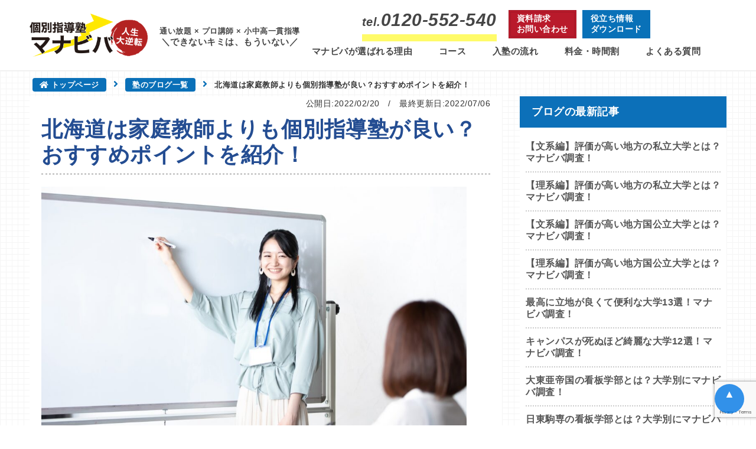

--- FILE ---
content_type: text/html; charset=UTF-8
request_url: https://www.manabiba-s.com/column/how-to-0116/
body_size: 22119
content:
<!DOCTYPE html>
<html lang="ja">

<head>
	<meta name='impact-site-verification' value='85164306-a66e-462b-979e-c0cec97432d1' />
		<meta charset="utf-8">
	<meta name="viewport" content="width=device-width">
				<title>北海道は家庭教師よりも個別指導塾が良い？おすすめポイントを紹介！ ｜札幌市 塾・学習塾｜札幌の個別指導塾 マナビバ</title>
		<meta name="format-detection" content="telephone=no, email=no, address=no">
	<meta name="skype_toolbar" content="skype_toolbar_parser_compatible">
	<link rel="shortcut icon" href="https://www.manabiba-s.com/favicon.ico" type="image/x-icon" />
	<meta name="thumbnail" content="https://www.manabiba-s.com/images/apple-touch-icon-180x180.png" />
	<link rel="apple-touch-icon" href="https://www.manabiba-s.com/images/apple-touch-icon.png" />
	<link rel="apple-touch-icon" sizes="57x57" href="https://www.manabiba-s.com/images/apple-touch-icon-57x57.png" />
	<link rel="apple-touch-icon" sizes="72x72" href="https://www.manabiba-s.com/images/apple-touch-icon-72x72.png" />
	<link rel="apple-touch-icon" sizes="76x76" href="https://www.manabiba-s.com/images/apple-touch-icon-76x76.png" />
	<link rel="apple-touch-icon" sizes="114x114" href="https://www.manabiba-s.com/images/apple-touch-icon-114x114.png" />
	<link rel="apple-touch-icon" sizes="120x120" href="https://www.manabiba-s.com/images/apple-touch-icon-120x120.png" />
	<link rel="apple-touch-icon" sizes="144x144" href="https://www.manabiba-s.com/images/apple-touch-icon-144x144.png" />
	<link rel="apple-touch-icon" sizes="152x152" href="https://www.manabiba-s.com/images/apple-touch-icon-152x152.png" />
	<link rel="apple-touch-icon" sizes="180x180" href="https://www.manabiba-s.com/images/apple-touch-icon-180x180.png" />
			<!-- Google Tag Manager -->
		<script>
			(function(w, d, s, l, i) {
				w[l] = w[l] || [];
				w[l].push({
					'gtm.start': new Date().getTime(),
					event: 'gtm.js'
				});
				var f = d.getElementsByTagName(s)[0],
					j = d.createElement(s),
					dl = l != 'dataLayer' ? '&l=' + l : '';
				j.async = true;
				j.src =
					'https://www.googletagmanager.com/gtm.js?id=' + i + dl;
				f.parentNode.insertBefore(j, f);
			})(window, document, 'script', 'dataLayer', 'GTM-KGHHNTV');
		</script>
		<!-- End Google Tag Manager -->
		<!-- Google tag (gtag.js) -->
		<script async src="https://www.googletagmanager.com/gtag/js?id=AW-11033835403"></script>
		<script>
			window.dataLayer = window.dataLayer || [];

			function gtag() {
				dataLayer.push(arguments);
			}
			gtag('js', new Date());

			gtag('config', 'AW-11033835403');
		</script>
		<script>
			gtag('config', 'AW-11033835403/h3yKCPTen_cDEIvvq40p', {
				'phone_conversion_number': '0120-552-540'
			});
		</script>

		<meta name="Keywords" content="札幌,西区,発寒,琴似,八軒,宮の沢,,塾,学習塾,WEB授業,オンライン授業,プロ講師" />
				<meta name="Description" content="札幌市西区の塾！個別指導塾マナビバです。発寒、琴似、宮の沢、八軒に教室を展開中。多数の合格者を出すプロ講師の授業で、受講生それぞれに最適な学習法をご提案いたします。集団塾と同じ価格帯でプロ講師の授業が受け放題！通い放題！">
		<!-- ここから -->
			<script>(function(html){html.className = html.className.replace(/\bno-js\b/,'js')})(document.documentElement);</script>
<meta name='robots' content='max-image-preview:large' />
<link rel='dns-prefetch' href='//www.googletagmanager.com' />
<link rel='dns-prefetch' href='//fonts.googleapis.com' />
<link rel='dns-prefetch' href='//use.fontawesome.com' />
<link href='https://fonts.gstatic.com' crossorigin rel='preconnect' />
<link rel="alternate" type="application/rss+xml" title="株式会社マナビバ &raquo; フィード" href="https://www.manabiba-s.com/feed/" />
<link rel="alternate" type="application/rss+xml" title="株式会社マナビバ &raquo; コメントフィード" href="https://www.manabiba-s.com/comments/feed/" />
<link rel="alternate" title="oEmbed (JSON)" type="application/json+oembed" href="https://www.manabiba-s.com/wp-json/oembed/1.0/embed?url=https%3A%2F%2Fwww.manabiba-s.com%2Fcolumn%2Fhow-to-0116%2F" />
<link rel="alternate" title="oEmbed (XML)" type="text/xml+oembed" href="https://www.manabiba-s.com/wp-json/oembed/1.0/embed?url=https%3A%2F%2Fwww.manabiba-s.com%2Fcolumn%2Fhow-to-0116%2F&#038;format=xml" />
<style id='wp-img-auto-sizes-contain-inline-css' type='text/css'>
img:is([sizes=auto i],[sizes^="auto," i]){contain-intrinsic-size:3000px 1500px}
/*# sourceURL=wp-img-auto-sizes-contain-inline-css */
</style>
<style id='wp-block-library-inline-css' type='text/css'>
:root{--wp-block-synced-color:#7a00df;--wp-block-synced-color--rgb:122,0,223;--wp-bound-block-color:var(--wp-block-synced-color);--wp-editor-canvas-background:#ddd;--wp-admin-theme-color:#007cba;--wp-admin-theme-color--rgb:0,124,186;--wp-admin-theme-color-darker-10:#006ba1;--wp-admin-theme-color-darker-10--rgb:0,107,160.5;--wp-admin-theme-color-darker-20:#005a87;--wp-admin-theme-color-darker-20--rgb:0,90,135;--wp-admin-border-width-focus:2px}@media (min-resolution:192dpi){:root{--wp-admin-border-width-focus:1.5px}}.wp-element-button{cursor:pointer}:root .has-very-light-gray-background-color{background-color:#eee}:root .has-very-dark-gray-background-color{background-color:#313131}:root .has-very-light-gray-color{color:#eee}:root .has-very-dark-gray-color{color:#313131}:root .has-vivid-green-cyan-to-vivid-cyan-blue-gradient-background{background:linear-gradient(135deg,#00d084,#0693e3)}:root .has-purple-crush-gradient-background{background:linear-gradient(135deg,#34e2e4,#4721fb 50%,#ab1dfe)}:root .has-hazy-dawn-gradient-background{background:linear-gradient(135deg,#faaca8,#dad0ec)}:root .has-subdued-olive-gradient-background{background:linear-gradient(135deg,#fafae1,#67a671)}:root .has-atomic-cream-gradient-background{background:linear-gradient(135deg,#fdd79a,#004a59)}:root .has-nightshade-gradient-background{background:linear-gradient(135deg,#330968,#31cdcf)}:root .has-midnight-gradient-background{background:linear-gradient(135deg,#020381,#2874fc)}:root{--wp--preset--font-size--normal:16px;--wp--preset--font-size--huge:42px}.has-regular-font-size{font-size:1em}.has-larger-font-size{font-size:2.625em}.has-normal-font-size{font-size:var(--wp--preset--font-size--normal)}.has-huge-font-size{font-size:var(--wp--preset--font-size--huge)}.has-text-align-center{text-align:center}.has-text-align-left{text-align:left}.has-text-align-right{text-align:right}.has-fit-text{white-space:nowrap!important}#end-resizable-editor-section{display:none}.aligncenter{clear:both}.items-justified-left{justify-content:flex-start}.items-justified-center{justify-content:center}.items-justified-right{justify-content:flex-end}.items-justified-space-between{justify-content:space-between}.screen-reader-text{border:0;clip-path:inset(50%);height:1px;margin:-1px;overflow:hidden;padding:0;position:absolute;width:1px;word-wrap:normal!important}.screen-reader-text:focus{background-color:#ddd;clip-path:none;color:#444;display:block;font-size:1em;height:auto;left:5px;line-height:normal;padding:15px 23px 14px;text-decoration:none;top:5px;width:auto;z-index:100000}html :where(.has-border-color){border-style:solid}html :where([style*=border-top-color]){border-top-style:solid}html :where([style*=border-right-color]){border-right-style:solid}html :where([style*=border-bottom-color]){border-bottom-style:solid}html :where([style*=border-left-color]){border-left-style:solid}html :where([style*=border-width]){border-style:solid}html :where([style*=border-top-width]){border-top-style:solid}html :where([style*=border-right-width]){border-right-style:solid}html :where([style*=border-bottom-width]){border-bottom-style:solid}html :where([style*=border-left-width]){border-left-style:solid}html :where(img[class*=wp-image-]){height:auto;max-width:100%}:where(figure){margin:0 0 1em}html :where(.is-position-sticky){--wp-admin--admin-bar--position-offset:var(--wp-admin--admin-bar--height,0px)}@media screen and (max-width:600px){html :where(.is-position-sticky){--wp-admin--admin-bar--position-offset:0px}}

/*# sourceURL=wp-block-library-inline-css */
</style><style id='wp-block-heading-inline-css' type='text/css'>
h1:where(.wp-block-heading).has-background,h2:where(.wp-block-heading).has-background,h3:where(.wp-block-heading).has-background,h4:where(.wp-block-heading).has-background,h5:where(.wp-block-heading).has-background,h6:where(.wp-block-heading).has-background{padding:1.25em 2.375em}h1.has-text-align-left[style*=writing-mode]:where([style*=vertical-lr]),h1.has-text-align-right[style*=writing-mode]:where([style*=vertical-rl]),h2.has-text-align-left[style*=writing-mode]:where([style*=vertical-lr]),h2.has-text-align-right[style*=writing-mode]:where([style*=vertical-rl]),h3.has-text-align-left[style*=writing-mode]:where([style*=vertical-lr]),h3.has-text-align-right[style*=writing-mode]:where([style*=vertical-rl]),h4.has-text-align-left[style*=writing-mode]:where([style*=vertical-lr]),h4.has-text-align-right[style*=writing-mode]:where([style*=vertical-rl]),h5.has-text-align-left[style*=writing-mode]:where([style*=vertical-lr]),h5.has-text-align-right[style*=writing-mode]:where([style*=vertical-rl]),h6.has-text-align-left[style*=writing-mode]:where([style*=vertical-lr]),h6.has-text-align-right[style*=writing-mode]:where([style*=vertical-rl]){rotate:180deg}
/*# sourceURL=https://www.manabiba-s.com/wp-includes/blocks/heading/style.min.css */
</style>
<style id='wp-block-image-inline-css' type='text/css'>
.wp-block-image>a,.wp-block-image>figure>a{display:inline-block}.wp-block-image img{box-sizing:border-box;height:auto;max-width:100%;vertical-align:bottom}@media not (prefers-reduced-motion){.wp-block-image img.hide{visibility:hidden}.wp-block-image img.show{animation:show-content-image .4s}}.wp-block-image[style*=border-radius] img,.wp-block-image[style*=border-radius]>a{border-radius:inherit}.wp-block-image.has-custom-border img{box-sizing:border-box}.wp-block-image.aligncenter{text-align:center}.wp-block-image.alignfull>a,.wp-block-image.alignwide>a{width:100%}.wp-block-image.alignfull img,.wp-block-image.alignwide img{height:auto;width:100%}.wp-block-image .aligncenter,.wp-block-image .alignleft,.wp-block-image .alignright,.wp-block-image.aligncenter,.wp-block-image.alignleft,.wp-block-image.alignright{display:table}.wp-block-image .aligncenter>figcaption,.wp-block-image .alignleft>figcaption,.wp-block-image .alignright>figcaption,.wp-block-image.aligncenter>figcaption,.wp-block-image.alignleft>figcaption,.wp-block-image.alignright>figcaption{caption-side:bottom;display:table-caption}.wp-block-image .alignleft{float:left;margin:.5em 1em .5em 0}.wp-block-image .alignright{float:right;margin:.5em 0 .5em 1em}.wp-block-image .aligncenter{margin-left:auto;margin-right:auto}.wp-block-image :where(figcaption){margin-bottom:1em;margin-top:.5em}.wp-block-image.is-style-circle-mask img{border-radius:9999px}@supports ((-webkit-mask-image:none) or (mask-image:none)) or (-webkit-mask-image:none){.wp-block-image.is-style-circle-mask img{border-radius:0;-webkit-mask-image:url('data:image/svg+xml;utf8,<svg viewBox="0 0 100 100" xmlns="http://www.w3.org/2000/svg"><circle cx="50" cy="50" r="50"/></svg>');mask-image:url('data:image/svg+xml;utf8,<svg viewBox="0 0 100 100" xmlns="http://www.w3.org/2000/svg"><circle cx="50" cy="50" r="50"/></svg>');mask-mode:alpha;-webkit-mask-position:center;mask-position:center;-webkit-mask-repeat:no-repeat;mask-repeat:no-repeat;-webkit-mask-size:contain;mask-size:contain}}:root :where(.wp-block-image.is-style-rounded img,.wp-block-image .is-style-rounded img){border-radius:9999px}.wp-block-image figure{margin:0}.wp-lightbox-container{display:flex;flex-direction:column;position:relative}.wp-lightbox-container img{cursor:zoom-in}.wp-lightbox-container img:hover+button{opacity:1}.wp-lightbox-container button{align-items:center;backdrop-filter:blur(16px) saturate(180%);background-color:#5a5a5a40;border:none;border-radius:4px;cursor:zoom-in;display:flex;height:20px;justify-content:center;opacity:0;padding:0;position:absolute;right:16px;text-align:center;top:16px;width:20px;z-index:100}@media not (prefers-reduced-motion){.wp-lightbox-container button{transition:opacity .2s ease}}.wp-lightbox-container button:focus-visible{outline:3px auto #5a5a5a40;outline:3px auto -webkit-focus-ring-color;outline-offset:3px}.wp-lightbox-container button:hover{cursor:pointer;opacity:1}.wp-lightbox-container button:focus{opacity:1}.wp-lightbox-container button:focus,.wp-lightbox-container button:hover,.wp-lightbox-container button:not(:hover):not(:active):not(.has-background){background-color:#5a5a5a40;border:none}.wp-lightbox-overlay{box-sizing:border-box;cursor:zoom-out;height:100vh;left:0;overflow:hidden;position:fixed;top:0;visibility:hidden;width:100%;z-index:100000}.wp-lightbox-overlay .close-button{align-items:center;cursor:pointer;display:flex;justify-content:center;min-height:40px;min-width:40px;padding:0;position:absolute;right:calc(env(safe-area-inset-right) + 16px);top:calc(env(safe-area-inset-top) + 16px);z-index:5000000}.wp-lightbox-overlay .close-button:focus,.wp-lightbox-overlay .close-button:hover,.wp-lightbox-overlay .close-button:not(:hover):not(:active):not(.has-background){background:none;border:none}.wp-lightbox-overlay .lightbox-image-container{height:var(--wp--lightbox-container-height);left:50%;overflow:hidden;position:absolute;top:50%;transform:translate(-50%,-50%);transform-origin:top left;width:var(--wp--lightbox-container-width);z-index:9999999999}.wp-lightbox-overlay .wp-block-image{align-items:center;box-sizing:border-box;display:flex;height:100%;justify-content:center;margin:0;position:relative;transform-origin:0 0;width:100%;z-index:3000000}.wp-lightbox-overlay .wp-block-image img{height:var(--wp--lightbox-image-height);min-height:var(--wp--lightbox-image-height);min-width:var(--wp--lightbox-image-width);width:var(--wp--lightbox-image-width)}.wp-lightbox-overlay .wp-block-image figcaption{display:none}.wp-lightbox-overlay button{background:none;border:none}.wp-lightbox-overlay .scrim{background-color:#fff;height:100%;opacity:.9;position:absolute;width:100%;z-index:2000000}.wp-lightbox-overlay.active{visibility:visible}@media not (prefers-reduced-motion){.wp-lightbox-overlay.active{animation:turn-on-visibility .25s both}.wp-lightbox-overlay.active img{animation:turn-on-visibility .35s both}.wp-lightbox-overlay.show-closing-animation:not(.active){animation:turn-off-visibility .35s both}.wp-lightbox-overlay.show-closing-animation:not(.active) img{animation:turn-off-visibility .25s both}.wp-lightbox-overlay.zoom.active{animation:none;opacity:1;visibility:visible}.wp-lightbox-overlay.zoom.active .lightbox-image-container{animation:lightbox-zoom-in .4s}.wp-lightbox-overlay.zoom.active .lightbox-image-container img{animation:none}.wp-lightbox-overlay.zoom.active .scrim{animation:turn-on-visibility .4s forwards}.wp-lightbox-overlay.zoom.show-closing-animation:not(.active){animation:none}.wp-lightbox-overlay.zoom.show-closing-animation:not(.active) .lightbox-image-container{animation:lightbox-zoom-out .4s}.wp-lightbox-overlay.zoom.show-closing-animation:not(.active) .lightbox-image-container img{animation:none}.wp-lightbox-overlay.zoom.show-closing-animation:not(.active) .scrim{animation:turn-off-visibility .4s forwards}}@keyframes show-content-image{0%{visibility:hidden}99%{visibility:hidden}to{visibility:visible}}@keyframes turn-on-visibility{0%{opacity:0}to{opacity:1}}@keyframes turn-off-visibility{0%{opacity:1;visibility:visible}99%{opacity:0;visibility:visible}to{opacity:0;visibility:hidden}}@keyframes lightbox-zoom-in{0%{transform:translate(calc((-100vw + var(--wp--lightbox-scrollbar-width))/2 + var(--wp--lightbox-initial-left-position)),calc(-50vh + var(--wp--lightbox-initial-top-position))) scale(var(--wp--lightbox-scale))}to{transform:translate(-50%,-50%) scale(1)}}@keyframes lightbox-zoom-out{0%{transform:translate(-50%,-50%) scale(1);visibility:visible}99%{visibility:visible}to{transform:translate(calc((-100vw + var(--wp--lightbox-scrollbar-width))/2 + var(--wp--lightbox-initial-left-position)),calc(-50vh + var(--wp--lightbox-initial-top-position))) scale(var(--wp--lightbox-scale));visibility:hidden}}
/*# sourceURL=https://www.manabiba-s.com/wp-includes/blocks/image/style.min.css */
</style>
<style id='wp-block-list-inline-css' type='text/css'>
ol,ul{box-sizing:border-box}:root :where(.wp-block-list.has-background){padding:1.25em 2.375em}
/*# sourceURL=https://www.manabiba-s.com/wp-includes/blocks/list/style.min.css */
</style>
<style id='wp-block-paragraph-inline-css' type='text/css'>
.is-small-text{font-size:.875em}.is-regular-text{font-size:1em}.is-large-text{font-size:2.25em}.is-larger-text{font-size:3em}.has-drop-cap:not(:focus):first-letter{float:left;font-size:8.4em;font-style:normal;font-weight:100;line-height:.68;margin:.05em .1em 0 0;text-transform:uppercase}body.rtl .has-drop-cap:not(:focus):first-letter{float:none;margin-left:.1em}p.has-drop-cap.has-background{overflow:hidden}:root :where(p.has-background){padding:1.25em 2.375em}:where(p.has-text-color:not(.has-link-color)) a{color:inherit}p.has-text-align-left[style*="writing-mode:vertical-lr"],p.has-text-align-right[style*="writing-mode:vertical-rl"]{rotate:180deg}
/*# sourceURL=https://www.manabiba-s.com/wp-includes/blocks/paragraph/style.min.css */
</style>
<style id='global-styles-inline-css' type='text/css'>
:root{--wp--preset--aspect-ratio--square: 1;--wp--preset--aspect-ratio--4-3: 4/3;--wp--preset--aspect-ratio--3-4: 3/4;--wp--preset--aspect-ratio--3-2: 3/2;--wp--preset--aspect-ratio--2-3: 2/3;--wp--preset--aspect-ratio--16-9: 16/9;--wp--preset--aspect-ratio--9-16: 9/16;--wp--preset--color--black: #000000;--wp--preset--color--cyan-bluish-gray: #abb8c3;--wp--preset--color--white: #ffffff;--wp--preset--color--pale-pink: #f78da7;--wp--preset--color--vivid-red: #cf2e2e;--wp--preset--color--luminous-vivid-orange: #ff6900;--wp--preset--color--luminous-vivid-amber: #fcb900;--wp--preset--color--light-green-cyan: #7bdcb5;--wp--preset--color--vivid-green-cyan: #00d084;--wp--preset--color--pale-cyan-blue: #8ed1fc;--wp--preset--color--vivid-cyan-blue: #0693e3;--wp--preset--color--vivid-purple: #9b51e0;--wp--preset--gradient--vivid-cyan-blue-to-vivid-purple: linear-gradient(135deg,rgb(6,147,227) 0%,rgb(155,81,224) 100%);--wp--preset--gradient--light-green-cyan-to-vivid-green-cyan: linear-gradient(135deg,rgb(122,220,180) 0%,rgb(0,208,130) 100%);--wp--preset--gradient--luminous-vivid-amber-to-luminous-vivid-orange: linear-gradient(135deg,rgb(252,185,0) 0%,rgb(255,105,0) 100%);--wp--preset--gradient--luminous-vivid-orange-to-vivid-red: linear-gradient(135deg,rgb(255,105,0) 0%,rgb(207,46,46) 100%);--wp--preset--gradient--very-light-gray-to-cyan-bluish-gray: linear-gradient(135deg,rgb(238,238,238) 0%,rgb(169,184,195) 100%);--wp--preset--gradient--cool-to-warm-spectrum: linear-gradient(135deg,rgb(74,234,220) 0%,rgb(151,120,209) 20%,rgb(207,42,186) 40%,rgb(238,44,130) 60%,rgb(251,105,98) 80%,rgb(254,248,76) 100%);--wp--preset--gradient--blush-light-purple: linear-gradient(135deg,rgb(255,206,236) 0%,rgb(152,150,240) 100%);--wp--preset--gradient--blush-bordeaux: linear-gradient(135deg,rgb(254,205,165) 0%,rgb(254,45,45) 50%,rgb(107,0,62) 100%);--wp--preset--gradient--luminous-dusk: linear-gradient(135deg,rgb(255,203,112) 0%,rgb(199,81,192) 50%,rgb(65,88,208) 100%);--wp--preset--gradient--pale-ocean: linear-gradient(135deg,rgb(255,245,203) 0%,rgb(182,227,212) 50%,rgb(51,167,181) 100%);--wp--preset--gradient--electric-grass: linear-gradient(135deg,rgb(202,248,128) 0%,rgb(113,206,126) 100%);--wp--preset--gradient--midnight: linear-gradient(135deg,rgb(2,3,129) 0%,rgb(40,116,252) 100%);--wp--preset--font-size--small: 13px;--wp--preset--font-size--medium: 20px;--wp--preset--font-size--large: 36px;--wp--preset--font-size--x-large: 42px;--wp--preset--spacing--20: 0.44rem;--wp--preset--spacing--30: 0.67rem;--wp--preset--spacing--40: 1rem;--wp--preset--spacing--50: 1.5rem;--wp--preset--spacing--60: 2.25rem;--wp--preset--spacing--70: 3.38rem;--wp--preset--spacing--80: 5.06rem;--wp--preset--shadow--natural: 6px 6px 9px rgba(0, 0, 0, 0.2);--wp--preset--shadow--deep: 12px 12px 50px rgba(0, 0, 0, 0.4);--wp--preset--shadow--sharp: 6px 6px 0px rgba(0, 0, 0, 0.2);--wp--preset--shadow--outlined: 6px 6px 0px -3px rgb(255, 255, 255), 6px 6px rgb(0, 0, 0);--wp--preset--shadow--crisp: 6px 6px 0px rgb(0, 0, 0);}:where(.is-layout-flex){gap: 0.5em;}:where(.is-layout-grid){gap: 0.5em;}body .is-layout-flex{display: flex;}.is-layout-flex{flex-wrap: wrap;align-items: center;}.is-layout-flex > :is(*, div){margin: 0;}body .is-layout-grid{display: grid;}.is-layout-grid > :is(*, div){margin: 0;}:where(.wp-block-columns.is-layout-flex){gap: 2em;}:where(.wp-block-columns.is-layout-grid){gap: 2em;}:where(.wp-block-post-template.is-layout-flex){gap: 1.25em;}:where(.wp-block-post-template.is-layout-grid){gap: 1.25em;}.has-black-color{color: var(--wp--preset--color--black) !important;}.has-cyan-bluish-gray-color{color: var(--wp--preset--color--cyan-bluish-gray) !important;}.has-white-color{color: var(--wp--preset--color--white) !important;}.has-pale-pink-color{color: var(--wp--preset--color--pale-pink) !important;}.has-vivid-red-color{color: var(--wp--preset--color--vivid-red) !important;}.has-luminous-vivid-orange-color{color: var(--wp--preset--color--luminous-vivid-orange) !important;}.has-luminous-vivid-amber-color{color: var(--wp--preset--color--luminous-vivid-amber) !important;}.has-light-green-cyan-color{color: var(--wp--preset--color--light-green-cyan) !important;}.has-vivid-green-cyan-color{color: var(--wp--preset--color--vivid-green-cyan) !important;}.has-pale-cyan-blue-color{color: var(--wp--preset--color--pale-cyan-blue) !important;}.has-vivid-cyan-blue-color{color: var(--wp--preset--color--vivid-cyan-blue) !important;}.has-vivid-purple-color{color: var(--wp--preset--color--vivid-purple) !important;}.has-black-background-color{background-color: var(--wp--preset--color--black) !important;}.has-cyan-bluish-gray-background-color{background-color: var(--wp--preset--color--cyan-bluish-gray) !important;}.has-white-background-color{background-color: var(--wp--preset--color--white) !important;}.has-pale-pink-background-color{background-color: var(--wp--preset--color--pale-pink) !important;}.has-vivid-red-background-color{background-color: var(--wp--preset--color--vivid-red) !important;}.has-luminous-vivid-orange-background-color{background-color: var(--wp--preset--color--luminous-vivid-orange) !important;}.has-luminous-vivid-amber-background-color{background-color: var(--wp--preset--color--luminous-vivid-amber) !important;}.has-light-green-cyan-background-color{background-color: var(--wp--preset--color--light-green-cyan) !important;}.has-vivid-green-cyan-background-color{background-color: var(--wp--preset--color--vivid-green-cyan) !important;}.has-pale-cyan-blue-background-color{background-color: var(--wp--preset--color--pale-cyan-blue) !important;}.has-vivid-cyan-blue-background-color{background-color: var(--wp--preset--color--vivid-cyan-blue) !important;}.has-vivid-purple-background-color{background-color: var(--wp--preset--color--vivid-purple) !important;}.has-black-border-color{border-color: var(--wp--preset--color--black) !important;}.has-cyan-bluish-gray-border-color{border-color: var(--wp--preset--color--cyan-bluish-gray) !important;}.has-white-border-color{border-color: var(--wp--preset--color--white) !important;}.has-pale-pink-border-color{border-color: var(--wp--preset--color--pale-pink) !important;}.has-vivid-red-border-color{border-color: var(--wp--preset--color--vivid-red) !important;}.has-luminous-vivid-orange-border-color{border-color: var(--wp--preset--color--luminous-vivid-orange) !important;}.has-luminous-vivid-amber-border-color{border-color: var(--wp--preset--color--luminous-vivid-amber) !important;}.has-light-green-cyan-border-color{border-color: var(--wp--preset--color--light-green-cyan) !important;}.has-vivid-green-cyan-border-color{border-color: var(--wp--preset--color--vivid-green-cyan) !important;}.has-pale-cyan-blue-border-color{border-color: var(--wp--preset--color--pale-cyan-blue) !important;}.has-vivid-cyan-blue-border-color{border-color: var(--wp--preset--color--vivid-cyan-blue) !important;}.has-vivid-purple-border-color{border-color: var(--wp--preset--color--vivid-purple) !important;}.has-vivid-cyan-blue-to-vivid-purple-gradient-background{background: var(--wp--preset--gradient--vivid-cyan-blue-to-vivid-purple) !important;}.has-light-green-cyan-to-vivid-green-cyan-gradient-background{background: var(--wp--preset--gradient--light-green-cyan-to-vivid-green-cyan) !important;}.has-luminous-vivid-amber-to-luminous-vivid-orange-gradient-background{background: var(--wp--preset--gradient--luminous-vivid-amber-to-luminous-vivid-orange) !important;}.has-luminous-vivid-orange-to-vivid-red-gradient-background{background: var(--wp--preset--gradient--luminous-vivid-orange-to-vivid-red) !important;}.has-very-light-gray-to-cyan-bluish-gray-gradient-background{background: var(--wp--preset--gradient--very-light-gray-to-cyan-bluish-gray) !important;}.has-cool-to-warm-spectrum-gradient-background{background: var(--wp--preset--gradient--cool-to-warm-spectrum) !important;}.has-blush-light-purple-gradient-background{background: var(--wp--preset--gradient--blush-light-purple) !important;}.has-blush-bordeaux-gradient-background{background: var(--wp--preset--gradient--blush-bordeaux) !important;}.has-luminous-dusk-gradient-background{background: var(--wp--preset--gradient--luminous-dusk) !important;}.has-pale-ocean-gradient-background{background: var(--wp--preset--gradient--pale-ocean) !important;}.has-electric-grass-gradient-background{background: var(--wp--preset--gradient--electric-grass) !important;}.has-midnight-gradient-background{background: var(--wp--preset--gradient--midnight) !important;}.has-small-font-size{font-size: var(--wp--preset--font-size--small) !important;}.has-medium-font-size{font-size: var(--wp--preset--font-size--medium) !important;}.has-large-font-size{font-size: var(--wp--preset--font-size--large) !important;}.has-x-large-font-size{font-size: var(--wp--preset--font-size--x-large) !important;}
/*# sourceURL=global-styles-inline-css */
</style>

<style id='classic-theme-styles-inline-css' type='text/css'>
/*! This file is auto-generated */
.wp-block-button__link{color:#fff;background-color:#32373c;border-radius:9999px;box-shadow:none;text-decoration:none;padding:calc(.667em + 2px) calc(1.333em + 2px);font-size:1.125em}.wp-block-file__button{background:#32373c;color:#fff;text-decoration:none}
/*# sourceURL=/wp-includes/css/classic-themes.min.css */
</style>
<link rel='stylesheet' id='contact-form-7-css' href='https://www.manabiba-s.com/wp-content/plugins/contact-form-7/includes/css/styles.css?ver=6.0.2' type='text/css' media='all' />
<link rel='stylesheet' id='wp-pagenavi-css' href='https://www.manabiba-s.com/wp-content/plugins/wp-pagenavi/pagenavi-css.css?ver=2.70' type='text/css' media='all' />
<link rel='stylesheet' id='twentyfifteen-fonts-css' href='https://fonts.googleapis.com/css?family=Noto+Sans%3A400italic%2C700italic%2C400%2C700%7CNoto+Serif%3A400italic%2C700italic%2C400%2C700%7CInconsolata%3A400%2C700&#038;subset=latin%2Clatin-ext' type='text/css' media='all' />
<link rel='stylesheet' id='genericons-css' href='https://www.manabiba-s.com/wp-content/themes/manabiba/genericons/genericons.css?ver=3.2' type='text/css' media='all' />
<link rel='stylesheet' id='twentyfifteen-style-css' href='https://www.manabiba-s.com/wp-content/themes/manabiba/style.css?ver=6.9' type='text/css' media='all' />
<style id='twentyfifteen-style-inline-css' type='text/css'>

			.post-navigation .nav-previous { background-image: url(https://www.manabiba-s.com/wp-content/uploads/2020/12/札幌東商業高校-1-720x510.jpg); }
			.post-navigation .nav-previous .post-title, .post-navigation .nav-previous a:hover .post-title, .post-navigation .nav-previous .meta-nav { color: #fff; }
			.post-navigation .nav-previous a:before { background-color: rgba(0, 0, 0, 0.4); }
		
			.post-navigation .nav-next { background-image: url(https://www.manabiba-s.com/wp-content/uploads/2021/05/4295615_m-825x510.jpg); border-top: 0; }
			.post-navigation .nav-next .post-title, .post-navigation .nav-next a:hover .post-title, .post-navigation .nav-next .meta-nav { color: #fff; }
			.post-navigation .nav-next a:before { background-color: rgba(0, 0, 0, 0.4); }
		
/*# sourceURL=twentyfifteen-style-inline-css */
</style>
<link rel='stylesheet' id='base-css' href='https://www.manabiba-s.com/css/base.css?ver=6.9' type='text/css' media='all' />
<link rel='stylesheet' id='common-pc-css' href='https://www.manabiba-s.com/css/common.css?ver=6.9' type='text/css' media='all' />
<link rel='stylesheet' id='common_sp-css' href='https://www.manabiba-s.com/css/common_sp.css?ver=6.9' type='text/css' media='all' />
<link rel='stylesheet' id='common_fontawesome-css' href='https://use.fontawesome.com/releases/v5.13.0/css/all.css?ver=6.9' type='text/css' media='all' />
<link rel='stylesheet' id='contents-css' href='https://www.manabiba-s.com/css/contents.css?ver=6.9' type='text/css' media='all' />
<link rel='stylesheet' id='contents_sp-css' href='https://www.manabiba-s.com/css/contents_sp.css?ver=6.9' type='text/css' media='all' />
<link rel='stylesheet' id='animate-css' href='https://www.manabiba-s.com/css/animate.css?ver=6.9' type='text/css' media='all' />
<link rel='stylesheet' id='style6-css' href='https://www.manabiba-s.com/css/style6.css?ver=6.9' type='text/css' media='all' />
<link rel='stylesheet' id='mw-css-css' href='https://www.manabiba-s.com/wp-content/themes/manabiba/css/mw-css.css?ver=6.9' type='text/css' media='all' />
<link rel='stylesheet' id='sass-style-css' href='https://www.manabiba-s.com/wp-content/themes/manabiba/sass/style.css?ver=6.9' type='text/css' media='all' />
<style id='akismet-widget-style-inline-css' type='text/css'>

			.a-stats {
				--akismet-color-mid-green: #357b49;
				--akismet-color-white: #fff;
				--akismet-color-light-grey: #f6f7f7;

				max-width: 350px;
				width: auto;
			}

			.a-stats * {
				all: unset;
				box-sizing: border-box;
			}

			.a-stats strong {
				font-weight: 600;
			}

			.a-stats a.a-stats__link,
			.a-stats a.a-stats__link:visited,
			.a-stats a.a-stats__link:active {
				background: var(--akismet-color-mid-green);
				border: none;
				box-shadow: none;
				border-radius: 8px;
				color: var(--akismet-color-white);
				cursor: pointer;
				display: block;
				font-family: -apple-system, BlinkMacSystemFont, 'Segoe UI', 'Roboto', 'Oxygen-Sans', 'Ubuntu', 'Cantarell', 'Helvetica Neue', sans-serif;
				font-weight: 500;
				padding: 12px;
				text-align: center;
				text-decoration: none;
				transition: all 0.2s ease;
			}

			/* Extra specificity to deal with TwentyTwentyOne focus style */
			.widget .a-stats a.a-stats__link:focus {
				background: var(--akismet-color-mid-green);
				color: var(--akismet-color-white);
				text-decoration: none;
			}

			.a-stats a.a-stats__link:hover {
				filter: brightness(110%);
				box-shadow: 0 4px 12px rgba(0, 0, 0, 0.06), 0 0 2px rgba(0, 0, 0, 0.16);
			}

			.a-stats .count {
				color: var(--akismet-color-white);
				display: block;
				font-size: 1.5em;
				line-height: 1.4;
				padding: 0 13px;
				white-space: nowrap;
			}
		
/*# sourceURL=akismet-widget-style-inline-css */
</style>
<script type="text/javascript" src="https://www.manabiba-s.com/wp-includes/js/jquery/jquery.min.js?ver=3.7.1" id="jquery-core-js"></script>
<script type="text/javascript" src="https://www.manabiba-s.com/wp-includes/js/jquery/jquery-migrate.min.js?ver=3.4.1" id="jquery-migrate-js"></script>
<script type="text/javascript" src="https://www.manabiba-s.com/js/jquery.min.js?ver=6.9" id="jquery-min-js"></script>
<script type="text/javascript" src="https://www.manabiba-s.com/js/tel.js?ver=6.9" id="tel-js"></script>
<script type="text/javascript" src="https://www.manabiba-s.com/js/wow.js?ver=6.9" id="wow-js"></script>
<script type="text/javascript" src="https://www.manabiba-s.com/js/pagemove.js?ver=6.9" id="pagemove-js"></script>
<script type="text/javascript" src="https://www.manabiba-s.com/js/modernizr.custom.js?ver=6.9" id="modernizr-js"></script>
<script type="text/javascript" src="https://www.manabiba-s.com/js/sp_head.js?ver=6.9" id="sp_head-js"></script>
<script type="text/javascript" src="https://www.manabiba-s.com/js/menu.js?ver=6.9" id="menu-js"></script>
<script type="text/javascript" id="utils-js-extra">
/* <![CDATA[ */
var userSettings = {"url":"/","uid":"0","time":"1768717660","secure":"1"};
//# sourceURL=utils-js-extra
/* ]]> */
</script>
<script type="text/javascript" src="https://www.manabiba-s.com/wp-includes/js/utils.min.js?ver=6.9" id="utils-js"></script>

<!-- Site Kit によって追加された Google タグ（gtag.js）スニペット -->

<!-- Google アナリティクス スニペット (Site Kit が追加) -->
<script type="text/javascript" src="https://www.googletagmanager.com/gtag/js?id=GT-TQLKW3H" id="google_gtagjs-js" async></script>
<script type="text/javascript" id="google_gtagjs-js-after">
/* <![CDATA[ */
window.dataLayer = window.dataLayer || [];function gtag(){dataLayer.push(arguments);}
gtag("set","linker",{"domains":["www.manabiba-s.com"]});
gtag("js", new Date());
gtag("set", "developer_id.dZTNiMT", true);
gtag("config", "GT-TQLKW3H");
 window._googlesitekit = window._googlesitekit || {}; window._googlesitekit.throttledEvents = []; window._googlesitekit.gtagEvent = (name, data) => { var key = JSON.stringify( { name, data } ); if ( !! window._googlesitekit.throttledEvents[ key ] ) { return; } window._googlesitekit.throttledEvents[ key ] = true; setTimeout( () => { delete window._googlesitekit.throttledEvents[ key ]; }, 5 ); gtag( "event", name, { ...data, event_source: "site-kit" } ); } 
//# sourceURL=google_gtagjs-js-after
/* ]]> */
</script>

<!-- Site Kit によって追加された終了 Google タグ（gtag.js）スニペット -->
<link rel="https://api.w.org/" href="https://www.manabiba-s.com/wp-json/" /><link rel="alternate" title="JSON" type="application/json" href="https://www.manabiba-s.com/wp-json/wp/v2/column/5298" /><link rel="EditURI" type="application/rsd+xml" title="RSD" href="https://www.manabiba-s.com/xmlrpc.php?rsd" />
<meta name="generator" content="WordPress 6.9" />
<link rel='shortlink' href='https://www.manabiba-s.com/?p=5298' />
<meta name="generator" content="Site Kit by Google 1.144.0" /><style type="text/css">.recentcomments a{display:inline !important;padding:0 !important;margin:0 !important;}</style>	<style type="text/css">
		/*<!-- rtoc -->*/
		.rtoc-mokuji-content {
			background-color: #ffffff;
		}

		.rtoc-mokuji-content.frame1 {
			border: 1px solid #ff7fa1;
		}

		.rtoc-mokuji-content #rtoc-mokuji-title {
			color: #ff7fa1;
		}

		.rtoc-mokuji-content .rtoc-mokuji li>a {
			color: #877179;
		}

		.rtoc-mokuji-content .mokuji_ul.level-1>.rtoc-item::before {
			background-color: #68d6cb !important;
		}

		.rtoc-mokuji-content .mokuji_ul.level-2>.rtoc-item::before {
			background-color: #68d6cb !important;
		}

		.rtoc-mokuji-content.frame2::before,
		.rtoc-mokuji-content.frame3,
		.rtoc-mokuji-content.frame4,
		.rtoc-mokuji-content.frame5 {
			border-color: #ff7fa1 !important;
		}

		.rtoc-mokuji-content.frame5::before,
		.rtoc-mokuji-content.frame5::after {
			background-color: #ff7fa1;
		}

		.widget_block #rtoc-mokuji-widget-wrapper .rtoc-mokuji.level-1 .rtoc-item.rtoc-current:after,
		.widget #rtoc-mokuji-widget-wrapper .rtoc-mokuji.level-1 .rtoc-item.rtoc-current:after,
		#scrollad #rtoc-mokuji-widget-wrapper .rtoc-mokuji.level-1 .rtoc-item.rtoc-current:after,
		#sideBarTracking #rtoc-mokuji-widget-wrapper .rtoc-mokuji.level-1 .rtoc-item.rtoc-current:after {
			background-color: #68d6cb !important;
		}

		.cls-1,
		.cls-2 {
			stroke: #ff7fa1;
		}

		.rtoc-mokuji-content .decimal_ol.level-2>.rtoc-item::before,
		.rtoc-mokuji-content .mokuji_ol.level-2>.rtoc-item::before,
		.rtoc-mokuji-content .decimal_ol.level-2>.rtoc-item::after,
		.rtoc-mokuji-content .decimal_ol.level-2>.rtoc-item::after {
			color: #68d6cb;
			background-color: #68d6cb;
		}

		.rtoc-mokuji-content .rtoc-mokuji.level-1>.rtoc-item::before {
			color: #68d6cb;
		}

		.rtoc-mokuji-content .decimal_ol>.rtoc-item::after {
			background-color: #68d6cb;
		}

		.rtoc-mokuji-content .decimal_ol>.rtoc-item::before {
			color: #68d6cb;
		}

		/*rtoc_return*/
		#rtoc_return a::before {
			background-image: url(https://www.manabiba-s.com/wp-content/plugins/rich-table-of-content/include/../img/rtoc_return.png);
		}

		#rtoc_return a {
			background-color: #ff7fa1 !important;
		}

		/* アクセントポイント */
		.rtoc-mokuji-content .level-1>.rtoc-item #rtocAC.accent-point::after {
			background-color: #68d6cb;
		}

		.rtoc-mokuji-content .level-2>.rtoc-item #rtocAC.accent-point::after {
			background-color: #68d6cb;
		}
		.rtoc-mokuji-content.frame6,
		.rtoc-mokuji-content.frame7::before,
		.rtoc-mokuji-content.frame8::before {
			border-color: #ff7fa1;
		}

		.rtoc-mokuji-content.frame6 #rtoc-mokuji-title,
		.rtoc-mokuji-content.frame7 #rtoc-mokuji-title::after {
			background-color: #ff7fa1;
		}

		#rtoc-mokuji-wrapper.rtoc-mokuji-content.rtoc_h2_timeline .mokuji_ol.level-1>.rtoc-item::after,
		#rtoc-mokuji-wrapper.rtoc-mokuji-content.rtoc_h2_timeline .level-1.decimal_ol>.rtoc-item::after,
		#rtoc-mokuji-wrapper.rtoc-mokuji-content.rtoc_h3_timeline .mokuji_ol.level-2>.rtoc-item::after,
		#rtoc-mokuji-wrapper.rtoc-mokuji-content.rtoc_h3_timeline .mokuji_ol.level-2>.rtoc-item::after,
		.rtoc-mokuji-content.frame7 #rtoc-mokuji-title span::after {
			background-color: #68d6cb;
		}

		.widget #rtoc-mokuji-wrapper.rtoc-mokuji-content.frame6 #rtoc-mokuji-title {
			color: #ff7fa1;
			background-color: #ffffff;
		}
	</style>
			<style type="text/css" id="wp-custom-css">
			.yellowline {background:rgba(0, 0, 0, 0) linear-gradient(transparent 21%, #ffff00 0%) repeat scroll 0 0;}
.box8 {
    padding: 0.5em 1em;
    margin: 2em 0;
    color: #232323;
    background: #fff8e8;
    border-left: solid 10px #ffc06e;
}
.box8 p {
    margin: 0; 
    padding: 0;
}
.box5 {
    padding: 0.5em 1em;
    margin: 2em 0;
    border: double 5px #4ec4d3;
}
.box5 p {
    margin: 0; 
    padding: 0;
}

.blog-card {
  background: rgba(251, 140, 0, 0.02);
  border: 1px solid #fb8c00;
  word-wrap: break-word;
  max-width: 100%;
  border-radius: 5px;
  margin: 0px 10px 15px 10px;
  box-shadow: 0px 0px 3px 0px rgba(0, 0, 0, .2);
  -webkit-transition: 0.3s ease-in-out;
  -moz-transition: 0.3s ease-in-out;
  -o-transition: 0.3s ease-in-out;
  transition: 0.3s ease-in-out;
}

.blog-card:hover {
  cursor: pointer;
  box-shadow: 0 10px 20px -5px rgba(0, 0, 0, .2);
  -moz-transform: translateY(-2px);
  -webkit-transform: translateY(-2px);
  transform: translateY(-2px);
}

.blog-card:before {
  font-family: FontAwesome;
  position: absolute;
  padding: 2px 6px;
  content: "\f02e 詳細を見る";
  background-color: #fb8c00;
  color: #fff;
  font-size: .8em;
  z-index: 1;
}

.blog-card a {
  text-decoration: none;
}

.blog-card-thumbnail {
  width: 35%;
  display: table-cell;
  vertical-align: middle;
  padding: 10px 0 10px 10px;
}

.blog-card-thumbnail img {
  padding: 0;
}

.blog-card-content {
  display: table-cell;
  vertical-align: middle;
}

.blog-card-title {
  font-size: 1em;
  margin: 5px 10px 5px 0px;
  font-weight: bold;
  line-height: 1.4;
}

.blog-card-title:hover {
  text-decoration: underline;
}

.blog-card-excerpt {
  font-size: .74em;
  color: #4c4c4c;
  margin: 0 10px 5px 0;
  line-height: 1.3;
  display: -webkit-box;
  -webkit-box-orient: vertical;
  -webkit-line-clamp: 4;
  overflow: hidden;
  text-overflow: ellipsis;
}

.blog-card .clear {
  clear: both;
}

@media screen and (max-width: 500px) {
  .blog-card:before {
    font-size: .56em;
  }
  .blog-card-title {
    font-size: .70em;
  }
  .blog-card-excerpt {
    font-size: .60em;
  }
}
		</style>
			<!-- ここまで -->
<link rel='stylesheet' id='rtoc_style-css' href='https://www.manabiba-s.com/wp-content/plugins/rich-table-of-content/css/rtoc_style.css?ver=6.9' type='text/css' media='all' />
<link rel='stylesheet' id='rtoc_nsj-css' href='https://fonts.googleapis.com/css2?family=Noto+Sans+JP%3Awght%40100%3B400%3B700&#038;display=swap&#038;ver=6.9' type='text/css' media='all' />
<link rel='stylesheet' id='su-shortcodes-css' href='https://www.manabiba-s.com/wp-content/plugins/shortcodes-ultimate/includes/css/shortcodes.css?ver=7.3.0' type='text/css' media='all' />
</head>

<body>
			<!-- Google Tag Manager (noscript) -->
		<noscript><iframe src="https://www.googletagmanager.com/ns.html?id=GTM-KGHHNTV"
				height="0" width="0" style="display:none;visibility:hidden"></iframe></noscript>
		<!-- End Google Tag Manager (noscript) -->
	
	
	<div id="wrapper">
		<div id="wrap_header">
			<div class="inner sp_header">
									<div id="logoicon">
						<a href="https://www.manabiba-s.com"><img src="https://www.manabiba-s.com/images/logo.png" width="200" height="73" alt="札幌市西区の塾！個別指導塾 マナビバ" /></a>
					</div>
								<div class="trytext head_menu">通い放題 × プロ講師 × 小中高一貫指導<span>＼できないキミは、もういない／</span></div>
				<div class="inq head_menu">
					<div>
						<p class="number">tel.<span class="tel">0120-552-540</span></p>
						<div class="btn taiken"><a href="https://www.manabiba-s.com/inquiry">資料請求<br>お問い合わせ</a></div>
						<div class="btn download"><a href="https://www.manabiba-s.com/download">役立ち情報<br>ダウンロード</a></div>
					</div>
					<div>
						<nav id="navigator">
							<ul>
								<li><a href="https://www.manabiba-s.com/reason">マナビバが選ばれる理由</a>
								</li>
								<li><a href="https://www.manabiba-s.com/course">コース</a>
								</li>
								<li><a href="https://www.manabiba-s.com/flow">入塾の流れ</a>
								</li>
								<li><a href="https://www.manabiba-s.com/price">料金・時間割</a>
									<ul class="child" style="display: none;">
										<li><a href="https://www.manabiba-s.com/price">料金</a>
										</li>
										<li><a href="https://www.manabiba-s.com/price#time">時間割</a>
										</li>
									</ul>
								</li>
								<li><a href="https://www.manabiba-s.com/faq">よくある質問</a>
								</li>
							</ul>
						</nav>
					</div>
				</div>
				<div class="icon_area">
					<p>札幌市西区の塾！個別指導塾 マナビバ</p>
				</div>
				<div id="trigger-overlay" class="menu">
					<div> <span></span> <span></span> <span></span> </div>
					<div class="menu_txt">メニュー</div>
				</div>
			</div>
		</div>
					<div class="bread">
				<div class="breadcrumbs" typeof="BreadcrumbList" vocab="https://schema.org/">
					<!-- Breadcrumb NavXT 7.3.1 -->
<span property="itemListElement" typeof="ListItem"><a property="item" typeof="WebPage" title="Go to 株式会社マナビバ." href="https://www.manabiba-s.com" class="home" ><span property="name">トップページ</span></a><meta property="position" content="1"></span><span property="itemListElement" typeof="ListItem"><a property="item" typeof="WebPage" title="Go to 塾のブログ一覧." href="https://www.manabiba-s.com/column/" class="column-root post post-column" ><span property="name">塾のブログ一覧</span></a><meta property="position" content="2"></span><span property="itemListElement" typeof="ListItem"><span property="name" class="post post-column current-item">北海道は家庭教師よりも個別指導塾が良い？おすすめポイントを紹介！</span><meta property="url" content="https://www.manabiba-s.com/column/how-to-0116/"><meta property="position" content="3"></span>				</div>
			</div>
		<div id="container">
<div class="section columnflame" id="topics">
	<div class="detail_part">
				<div class="update">
	<time>公開日:2022/02/20</time>　/　最終更新日:<time>2022/07/06</time>
</div>
	<h1 class="column-title">北海道は家庭教師よりも個別指導塾が良い？おすすめポイントを紹介！</h1><div class="entry-content">
		
<figure class="wp-block-image size-large"><img fetchpriority="high" decoding="async" width="1024" height="683" src="https://www.manabiba-s.com/wp-content/uploads/2021/03/4353686_m-1024x683.jpg" alt="" class="wp-image-5544" srcset="https://www.manabiba-s.com/wp-content/uploads/2021/03/4353686_m-1024x683.jpg 1024w, https://www.manabiba-s.com/wp-content/uploads/2021/03/4353686_m-300x200.jpg 300w, https://www.manabiba-s.com/wp-content/uploads/2021/03/4353686_m-768x512.jpg 768w, https://www.manabiba-s.com/wp-content/uploads/2021/03/4353686_m-1536x1024.jpg 1536w, https://www.manabiba-s.com/wp-content/uploads/2021/03/4353686_m.jpg 1920w" sizes="(max-width: 1024px) 100vw, 1024px" /></figure>



<p class="has-text-align-center">「学力を上げたい」<br>「学校の勉強だけでは受験が不安」</p>



<p>と考える小学生や中学生や高校生、そしてその保護者は多いと思います。</p>



<p>特に北海道、冬は塾に通うのが大変なため家庭教師が良いと思う家庭も多いかもしれませんが、個別指導塾をおすすめしたいと思います。</p>



<p>もちろん人によって向き不向きがありますが、個別指導塾の方が向いている生徒にとってメリットを感じられるポイントがたくさんあるので紹介していきます。</p>



<div id="rtoc-mokuji-wrapper" class="rtoc-mokuji-content frame2 preset3 animation-slide rtoc_open noto-sans" data-id="5298" data-theme="">
			<div id="rtoc-mokuji-title" class=" rtoc_left">
			<button class="rtoc_open_close rtoc_open"></button>
			<span>目次</span>
			</div><ol class="rtoc-mokuji decimal_ol level-1"><li class="rtoc-item"><a href="#rtoc-1">塾や家庭教師選びで重要なポイントは？</a></li><li class="rtoc-item"><a href="#rtoc-2">個別指導塾はチームでのサポートで学力アップ・志望校合格を狙える</a></li><li class="rtoc-item"><a href="#rtoc-3">塾という環境自体がおすすめできる！</a></li><li class="rtoc-item"><a href="#rtoc-4">最後に</a></li></ol></div><h2 id="rtoc-1"  class="wp-block-heading">塾や家庭教師選びで重要なポイントは？</h2>



<figure class="wp-block-image size-large"><img decoding="async" width="1024" height="724" src="https://www.manabiba-s.com/wp-content/uploads/2021/03/hatena1-1-1024x724.jpg" alt="" class="wp-image-5427" srcset="https://www.manabiba-s.com/wp-content/uploads/2021/03/hatena1-1-1024x724.jpg 1024w, https://www.manabiba-s.com/wp-content/uploads/2021/03/hatena1-1-300x212.jpg 300w, https://www.manabiba-s.com/wp-content/uploads/2021/03/hatena1-1-768x543.jpg 768w, https://www.manabiba-s.com/wp-content/uploads/2021/03/hatena1-1-1536x1086.jpg 1536w, https://www.manabiba-s.com/wp-content/uploads/2021/03/hatena1-1.jpg 1920w" sizes="(max-width: 1024px) 100vw, 1024px" /></figure>



<p>子供の学力を上げようとするとき、家庭教師や塾を探すと思いますが、その中で重要視するべきは「講師の質」です。</p>



<p>同じテキストや教科書を使っていても、講師によって授業の質は大きく異なります。それでも多くの人は「教師・講師なのだから教えるのが上手い」と思い込んでしまいがちです。</p>



<p>講師の質をどうやって評価すれば良いのかというのは難しく、「人柄良いしちゃんとしている」ということしかできていないと思います。</p>



<p>もし、塾講師などを細かく評価するのであれば、知識量、解説力、分析力、観察力、指導力、情報収集能力などが高いかどうかを見極めたいところです。</p>



<p>しかし、ここまで評価するのは現実的ではありません。ですが、個別指導塾の講師はこれらが備わっている可能性が高いのです。</p>



<h2 id="rtoc-2"  class="wp-block-heading">個別指導塾はチームでのサポートで学力アップ・志望校合格を狙える</h2>



<figure class="wp-block-image size-large"><img decoding="async" width="1024" height="683" src="https://www.manabiba-s.com/wp-content/uploads/2021/03/4310677_m-1024x683.jpg" alt="" class="wp-image-5518" srcset="https://www.manabiba-s.com/wp-content/uploads/2021/03/4310677_m-1024x683.jpg 1024w, https://www.manabiba-s.com/wp-content/uploads/2021/03/4310677_m-300x200.jpg 300w, https://www.manabiba-s.com/wp-content/uploads/2021/03/4310677_m-768x512.jpg 768w, https://www.manabiba-s.com/wp-content/uploads/2021/03/4310677_m-1536x1024.jpg 1536w, https://www.manabiba-s.com/wp-content/uploads/2021/03/4310677_m.jpg 1920w" sizes="(max-width: 1024px) 100vw, 1024px" /></figure>



<p>個別指導塾では、授業だけでなくチームで生徒の勉強をサポートしてくれます。</p>



<p>授業をしてくれる講師以外にも塾の経営者や塾長、他の講師、事務のスタッフなどがおり、全体を通して知識の共有や方向性を合わせています。</p>



<p>他にも、生徒たちのテストや模試の成績を把握し、もし成績が伸びていなければチーム全体で改善を行いますし、塾講師は常に塾という環境で仕事をするので、家庭教師よりも監視の目が多いためしっかりと授業を行ってくれます。</p>



<p>塾に通う理由として、基礎学力アップ以外にも、学校での定期テストの成績を上げ、志望校に合格するという目的があると思います。</p>



<p>定期テスト対策と入試対策は異なり、定期テストは原則、一定期間に教わったことのみが出題範囲ですが、入試は、中学入試なら小学校で習ったことのすべて、高校入試なら中学で習ったことのすべてが、大学入試なら高校で習ったことのすべてが試験範囲になります。</p>



<p>そのため、定期テストの対策をしても志望校合格はできませんし、入試対策だけをしていては定期テストが良い成績を取ることが難しいでしょう。</p>



<p>しかし、塾では定期テスト対策と入試対策を別々に実施しているので、どちらかが欠けるということがありません。</p>



<p>また、定期テスト、入試対策どちらも最新の情報を集めて、それに対して授業をアップデートする必要がありますが、塾ならチームですぐにその内容を分析し、授業や資料に反映してくれます。</p>



<div class="su-box su-box-style-default" id="" style="border-color:#ccb914;border-radius:2px"><div class="su-box-title" style="background-color:#ffec47;color:#000000;border-top-left-radius:0px;border-top-right-radius:0px">内申点について詳しく知りたい方はコチラ！</div><div class="su-box-content su-u-clearfix su-u-trim" style="border-bottom-left-radius:0px;border-bottom-right-radius:0px">



<ul class="wp-block-list"><li><a href="http://内申点の基礎知識高校受験への影響や内申を上げる７つの方法をマナビバが解説" data-type="URL" data-id="内申点の基礎知識高校受験への影響や内申を上げる７つの方法をマナビバが解説">内申点の基礎知識高校受験への影響や内申を上げる７つの方法をマナビバが解説</a></li></ul>



<p>内申点とは？内申点を上げる具体的な方法を伝授します！</div></div>



<h2 id="rtoc-3"  class="wp-block-heading">塾という環境自体がおすすめできる！</h2>



<figure class="wp-block-image size-large"><img loading="lazy" decoding="async" width="1024" height="683" src="https://www.manabiba-s.com/wp-content/uploads/2021/03/1856022_m-1024x683.jpg" alt="" class="wp-image-5130" srcset="https://www.manabiba-s.com/wp-content/uploads/2021/03/1856022_m-1024x683.jpg 1024w, https://www.manabiba-s.com/wp-content/uploads/2021/03/1856022_m-300x200.jpg 300w, https://www.manabiba-s.com/wp-content/uploads/2021/03/1856022_m-768x512.jpg 768w, https://www.manabiba-s.com/wp-content/uploads/2021/03/1856022_m-1536x1024.jpg 1536w, https://www.manabiba-s.com/wp-content/uploads/2021/03/1856022_m.jpg 1920w" sizes="auto, (max-width: 1024px) 100vw, 1024px" /></figure>



<p>塾での授業やサポートがしっかりしているというメリットを伝えましたが、他にも個別指導塾がおすすめできるポイントがあります。</p>



<p>それは「環境」です。</p>



<p>学校のクラスメートは、成績の振り幅が大きくかなり個人差があります。そして学校の教師は成績が高い生徒ではなく、低い生徒に合わせた授業を展開します。</p>



<p>成績がよくない子供から「授業が全然わからない」と指摘されてしまうことを避けるためなので仕方のないことかもしれませんが、これでは成績をもっと伸ばしたいという生徒にとっては授業が物足りないでしょう。</p>



<p>しかし、個別指導塾に通えば、周りのレベルも高く、同じ学力・同じ志望校を目指すライバルがたくさんおり、すぐにみつけることができます。</p>



<p>そのライバルたちが勉強を頑張っていれば、自分も頑張らなきゃと勉強のモチベーションを高くすることができますし、模試の結果などで競い合うこともできます。</p>



<p>このように、個別指導塾では学校とは違って学力が高い生徒が多いこと、同じ目的・学力レベルのライバルがいること、切磋琢磨できる環境があります。</p>



<p>これは学校や家庭教師で教わっていると手に入れることが難しいので、個別指導塾がおすすめな理由の一つです。</p>


<style>
.inc-banner{
  text-align:center;
  margin-bottom: 20px;
}
.inc-banner div{
  font-size: 20px;
  padding: 0px 0px 3px;
  font-weight: bold;
}
.inc-banner img{
  width: 100%;
  max-width: 500px;
  height: auto;
  border: 1px solid #333;
}
.inc-banner div > span{
  color:red;
}
.inc-banner hr{
  margin: 10px 0px 15px;
}
.inc-banner a{
}
.inc-banner a:hover{
}
.inc-banner a:after{
  content: ">";
  position: absolute;
  top: 10px;
  right: 10px;
  color: #FFF;
}

@media screen and (max-width: 640px) {
}

</style>
<div class="inc-banner">
  <a href="https://www.manabiba-s.com/freetrial/">
  <img decoding="async" style="border:1px solid #05437a;" src="/wp-content/uploads/2022/04/新年度塾生募集中top.jpg" alt="新年度塾生受付中">
  </a>
</div>




<h2 id="rtoc-4"  class="wp-block-heading">最後に</h2>



<figure class="wp-block-image size-large"><img loading="lazy" decoding="async" width="1024" height="683" src="https://www.manabiba-s.com/wp-content/uploads/2021/03/4490373_m-1024x683.jpg" alt="" class="wp-image-5463" srcset="https://www.manabiba-s.com/wp-content/uploads/2021/03/4490373_m-1024x683.jpg 1024w, https://www.manabiba-s.com/wp-content/uploads/2021/03/4490373_m-300x200.jpg 300w, https://www.manabiba-s.com/wp-content/uploads/2021/03/4490373_m-768x512.jpg 768w, https://www.manabiba-s.com/wp-content/uploads/2021/03/4490373_m-1536x1024.jpg 1536w, https://www.manabiba-s.com/wp-content/uploads/2021/03/4490373_m.jpg 1920w" sizes="auto, (max-width: 1024px) 100vw, 1024px" /></figure>



<p>北海道・札幌の場合、冬場の通塾の負担が大きいかもしれませんが、この記事で紹介したように個別指導塾の方がチームでの対応で満足いく結果が望めるでしょう。</p>



<p>しかし、この記事では個別指導塾がおすすめということを伝えてきましたが、中には家庭教師の方が向いているという方もいます。</p>



<p>例えば、競争が嫌いな子供や、競争に参加するとストレスを受ける子供は、自分のペースで勉強できないと、学習内容が頭に入ってこない子供にも、家庭教師の方が向いてるかもしれません。</p>
</div>				<div class="jump">
								<a href="https://www.manabiba-s.com/column/">ブログ一覧に戻る →</a>
				</div>
</div>
	<div id="sidebar">
		<div class="widget-title"><span>ブログの最新記事</span></div>
<ul>
		<li>
		<a href="https://www.manabiba-s.com/column/univ-0217/">
			【文系編】評価が高い地方の私立大学とは？マナビバ調査！		</a>
	</li>
		<li>
		<a href="https://www.manabiba-s.com/column/%e3%80%90%e7%90%86%e7%b3%bb%e7%b7%a8%e3%80%91%e8%a9%95%e4%be%a1%e3%81%8c%e9%ab%98%e3%81%84%e5%9c%b0%e6%96%b9%e3%81%ae%e7%a7%81%e7%ab%8b%e5%a4%a7%e5%ad%a6%e3%81%a8%e3%81%af%ef%bc%9f%e3%83%9e%e3%83%8a/">
			【理系編】評価が高い地方の私立大学とは？マナビバ調査！		</a>
	</li>
		<li>
		<a href="https://www.manabiba-s.com/column/univ-0215/">
			【文系編】評価が高い地方国公立大学とは？マナビバ調査！		</a>
	</li>
		<li>
		<a href="https://www.manabiba-s.com/column/univ-0214/">
			【理系編】評価が高い地方国公立大学とは？マナビバ調査！		</a>
	</li>
		<li>
		<a href="https://www.manabiba-s.com/column/univ-0213/">
			最高に立地が良くて便利な大学13選！マナビバ調査！		</a>
	</li>
		<li>
		<a href="https://www.manabiba-s.com/column/univ-0212/">
			キャンパスが死ぬほど綺麗な大学12選！マナビバ調査！		</a>
	</li>
		<li>
		<a href="https://www.manabiba-s.com/column/univ-0211/">
			大東亜帝国の看板学部とは？大学別にマナビバ調査！		</a>
	</li>
		<li>
		<a href="https://www.manabiba-s.com/column/univ-0210/">
			日東駒専の看板学部とは？大学別にマナビバ調査！		</a>
	</li>
		<li>
		<a href="https://www.manabiba-s.com/column/uniy-0209/">
			関関同立の看板学部とは？大学別にマナビバ調査！		</a>
	</li>
		<li>
		<a href="https://www.manabiba-s.com/column/univ-0168/">
			旧帝国大学と早慶ではどっちが上？偏差値、ブランド力、就職先でマナビバが格付けします！		</a>
	</li>
	</ul>	</div>
</div>
<div class="section" style="margin-top:-50px;">
<div class="school_cohesive">
	<div class="school_list">
				<div>
			<div class="namae">札幌南</div>
			<div class="url"><a href="https://www.manabiba-s.com/column/highschool-sapporo-minami">マナビバ調査</a>|<a href="https://www.manabiba-s.com/high_school/sapporo-minami">基本情報</a></div>
		</div>
			<div>
			<div class="namae">札幌北</div>
			<div class="url"><a href="https://www.manabiba-s.com/column/highschool-sapporo-kita">マナビバ調査</a>|<a href="https://www.manabiba-s.com/high_school/sapporo-kita">基本情報</a></div>
		</div>
			<div>
			<div class="namae">札幌光星</div>
			<div class="url"><a href="https://www.manabiba-s.com/column/highschool-kosei">マナビバ調査</a>|<a href="https://www.manabiba-s.com/high_school/sapporo-kosei">基本情報</a></div>
		</div>
			<div>
			<div class="namae">札幌西</div>
			<div class="url"><a href="https://www.manabiba-s.com/column/highschool-sapporo-nishi">マナビバ調査</a>|<a href="https://www.manabiba-s.com/high_school/sapporo-nishi">基本情報</a></div>
		</div>
			<div>
			<div class="namae">札幌東</div>
			<div class="url"><a href="https://www.manabiba-s.com/column/highschool-sapporo-higashi">マナビバ調査</a>|<a href="https://www.manabiba-s.com/high_school/sapporo-higashi">基本情報</a></div>
		</div>
			<div>
			<div class="namae">札幌旭丘</div>
			<div class="url"><a href="https://www.manabiba-s.com/column/highschool-sapporo-asahigaoka">マナビバ調査</a>|<a href="https://www.manabiba-s.com/high_school/sapporo-asahigaoka">基本情報</a></div>
		</div>
			<div>
			<div class="namae">立命館慶祥</div>
			<div class="url"><a href="https://www.manabiba-s.com/column/highschool-sapporo-ritumeikan">マナビバ調査</a>|<a href="https://www.manabiba-s.com/high_school/ritsumeikankeishou">基本情報</a></div>
		</div>
			<div>
			<div class="namae">函館ラ・サール</div>
			<div class="url"><a href="https://www.manabiba-s.com/column/highschool-hakodate-lasalle">マナビバ調査</a>|<a href="https://www.manabiba-s.com/high_school/hakodatelasalle">基本情報</a></div>
		</div>
			<div>
			<div class="namae">札幌第一</div>
			<div class="url"><a href="https://www.manabiba-s.com/column/highschool-sapporo-daiichi">マナビバ調査</a>|<a href="https://www.manabiba-s.com/high_school/sapporo-daiichi">基本情報</a></div>
		</div>
			<div>
			<div class="namae">札幌国際情報</div>
			<div class="url"><a href="https://www.manabiba-s.com/column/highschool-sapporo-kokusai">マナビバ調査</a>|<a href="https://www.manabiba-s.com/high_school/sapporo-kokusai">基本情報</a></div>
		</div>
			<div>
			<div class="namae">とわの森三愛</div>
			<div class="url"><a href="https://www.manabiba-s.com/column/highschool-sanai">マナビバ調査</a>|<a href="https://www.manabiba-s.com/high_school/towanomorisanai">基本情報</a></div>
		</div>
			<div>
			<div class="namae">札幌日大</div>
			<div class="url"><a href="https://www.manabiba-s.com/column/highschool-nichidai">マナビバ調査</a>|<a href="https://www.manabiba-s.com/high_school/sapporonihondaiaku">基本情報</a></div>
		</div>
			<div>
			<div class="namae">北海</div>
			<div class="url"><a href="https://www.manabiba-s.com/column/highschool-hokkai">マナビバ調査</a>|<a href="https://www.manabiba-s.com/high_school/hokkai">基本情報</a></div>
		</div>
			<div>
			<div class="namae">札幌月寒</div>
			<div class="url"><a href="https://www.manabiba-s.com/column/highschool-tsukisamu">マナビバ調査</a>|<a href="https://www.manabiba-s.com/high_school/sapporo-tsukisamu">基本情報</a></div>
		</div>
			<div>
			<div class="namae">札幌啓成</div>
			<div class="url"><a href="https://www.manabiba-s.com/column/highschool-sapporo-keisei">マナビバ調査</a>|<a href="https://www.manabiba-s.com/high_school/sapporo-keisei">基本情報</a></div>
		</div>
			<div>
			<div class="namae">札幌大谷</div>
			<div class="url"><a href="https://www.manabiba-s.com/column/highschool-otani">マナビバ調査</a>|<a href="https://www.manabiba-s.com/high_school/sapporo-otani">基本情報</a></div>
		</div>
			<div>
			<div class="namae">北海学園札幌</div>
			<div class="url"><a href="https://www.manabiba-s.com/column/highschool-hokkaigakuen">マナビバ調査</a>|<a href="https://www.manabiba-s.com/high_school/hokkaigakuensapporo">基本情報</a></div>
		</div>
			<div>
			<div class="namae">札幌清田</div>
			<div class="url"><a href="https://www.manabiba-s.com/column/highschool-kiyota">マナビバ調査</a>|<a href="https://www.manabiba-s.com/high_school/sapporo-kiyota">基本情報</a></div>
		</div>
			<div>
			<div class="namae">札幌新川</div>
			<div class="url"><a href="https://www.manabiba-s.com/column/highschool-sapporo-shinkawa">マナビバ調査</a>|<a href="https://www.manabiba-s.com/high_school/sapporo-shinkawa">基本情報</a></div>
		</div>
			<div>
			<div class="namae">札幌手稲</div>
			<div class="url"><a href="https://www.manabiba-s.com/column/highschool-sapporo-teine">マナビバ調査</a>|<a href="https://www.manabiba-s.com/high_school/sapporo-teine">基本情報</a></div>
		</div>
			<div>
			<div class="namae">札幌藻岩</div>
			<div class="url"><a href="https://www.manabiba-s.com/column/highschool-moiwa">マナビバ調査</a>|<a href="https://www.manabiba-s.com/high_school/sapporo-moiwa">基本情報</a></div>
		</div>
			<div>
			<div class="namae">札幌山の手</div>
			<div class="url"><a href="https://www.manabiba-s.com/column/highschool-yamanote">マナビバ調査</a>|<a href="https://www.manabiba-s.com/high_school/sapporoyamanote">基本情報</a></div>
		</div>
			<div>
			<div class="namae">東海大学付属</div>
			<div class="url"><a href="https://www.manabiba-s.com/column/highschool-tokaidai-sapporo">マナビバ調査</a>|<a href="https://www.manabiba-s.com/high_school/toukaidaigakufuzokusapporo">基本情報</a></div>
		</div>
			<div>
			<div class="namae">北星学園女子</div>
			<div class="url"><a href="https://www.manabiba-s.com/column/highschool-hokuseijyoshi">マナビバ調査</a>|<a href="https://www.manabiba-s.com/high_school/hokusei_gakuen_jyoshi">基本情報</a></div>
		</div>
			<div>
			<div class="namae">札幌北陵</div>
			<div class="url"><a href="https://www.manabiba-s.com/column/highschool-hokuryo">マナビバ調査</a>|<a href="https://www.manabiba-s.com/high_school/sapporo-hokuryo">基本情報</a></div>
		</div>
			<div>
			<div class="namae">北星学園大</div>
			<div class="url"><a href="https://www.manabiba-s.com/column/highschool-hokusei">マナビバ調査</a>|<a href="https://www.manabiba-s.com/high_school/hokuseigakuendaigakufuzoku">基本情報</a></div>
		</div>
			<div>
			<div class="namae">札幌創成</div>
			<div class="url"><a href="https://www.manabiba-s.com/column/highschool-sousei">マナビバ調査</a>|<a href="https://www.manabiba-s.com/high_school/sapporosousei">基本情報</a></div>
		</div>
			<div>
			<div class="namae">大麻</div>
			<div class="url"><a href="https://www.manabiba-s.com/column/highschool-ohasa">マナビバ調査</a>|<a href="https://www.manabiba-s.com/high_school/ooasa">基本情報</a></div>
		</div>
			<div>
			<div class="namae">札幌白石</div>
			<div class="url"><a href="https://www.manabiba-s.com/column/highschool-shiroishi">マナビバ調査</a>|<a href="https://www.manabiba-s.com/high_school/sapporo-shiroishi">基本情報</a></div>
		</div>
			<div>
			<div class="namae">札幌龍谷学園</div>
			<div class="url"><a href="https://www.manabiba-s.com/column/highschool-ryukokugakuen">マナビバ調査</a>|<a href="https://www.manabiba-s.com/high_school/sappororyukokugakuen">基本情報</a></div>
		</div>
			<div>
			<div class="namae">札幌平岸</div>
			<div class="url"><a href="https://www.manabiba-s.com/column/highschool-hiragishi">マナビバ調査</a>|<a href="https://www.manabiba-s.com/high_school/sapporo-hiragishi">基本情報</a></div>
		</div>
			<div>
			<div class="namae">札幌静修</div>
			<div class="url"><a href="https://www.manabiba-s.com/column/highschool-seisyu">マナビバ調査</a>|<a href="https://www.manabiba-s.com/high_school/sapporoseishu">基本情報</a></div>
		</div>
			<div>
			<div class="namae">札幌稲雲</div>
			<div class="url"><a href="https://www.manabiba-s.com/column/highschool-tohun">マナビバ調査</a>|<a href="https://www.manabiba-s.com/high_school/sapporo-touun">基本情報</a></div>
		</div>
			<div>
			<div class="namae">北海道科学</div>
			<div class="url"><a href="https://www.manabiba-s.com/column/highschool-kagakudai">マナビバ調査</a>|<a href="https://www.manabiba-s.com/high_school/hokkaidokagakudaigaku">基本情報</a></div>
		</div>
			<div>
			<div class="namae">札幌北斗</div>
			<div class="url"><a href="https://www.manabiba-s.com/column/highschool-hokuto">マナビバ調査</a>|<a href="https://www.manabiba-s.com/high_school/sapporohokuto">基本情報</a></div>
		</div>
			<div>
			<div class="namae">札幌東陵</div>
			<div class="url"><a href="https://www.manabiba-s.com/column/highschool-toryo">マナビバ調査</a>|<a href="https://www.manabiba-s.com/high_school/sapporotouryou">基本情報</a></div>
		</div>
		</div>
</div></div>
</div>
</div>
<div id="footmenu">
	<div class="contact_inner">
		<h2 class="h2_white"><img class="sp_hide" src="https://www.manabiba-s.com/images/fude.png" width="1040" height="87" alt="成績をあげたい、志望校に合格したい、そんなキミの応援団" /><img class="pc_hide" src="https://www.manabiba-s.com/images/fude_sp.png" width="666" height="147" alt="成績をあげたい、志望校に合格したい、そんなキミの応援団" /></h2>
		<p class="tx_taiken"><a href="https://www.manabiba-s.com/inquiry/"> 札幌市西区の塾で最高の学習環境を手に入れる →</a>
		</p>
	</div>
	<div class="inner">
		<div class="f_left">
		<div id="f_logo"><a href="https://www.manabiba-s.com/index.php">札幌市西区の学習塾<span>個別指導塾マナビバ</span></a>
		</div>
			<div class="tel_wrap"><p>フリーダイヤル：<span class="tel">0120-552-540</span><br class="sp_view">（受付時間／9:00～22:00）</p></div>
			<div class="tel_wrap">
			<h3>■ 札幌市西区　発寒校</h3>
			<p>電話：<span class="tel">011-213-7756</span><br class="sp_view">（受付時間／15:00～22:00）</p>
			<p>住所：〒063-0825　札幌市西区発寒5条4丁目1番48号</p>
		</div>
		<div class="tel_wrap">
			<h3>■ 札幌市西区　札幌西本部校（琴似）</h3>
			<p>電話：<span class="tel">011-688-6102</span><br class="sp_view">（受付時間／15:00～22:00）</p>
			<p>住所：〒063-0812　札幌市西区琴似2条6丁目1−23</p>
		</div>
			<div class="tel_wrap">
			<h3>■ 札幌市西区　宮の沢校</h3>
			<p>フリーダイヤル：<span class="tel">0120-552-540</span><br class="sp_view">（受付時間／9:00～22:00）</p>
			<p>住所：〒063-0828　札幌市西区発寒8条10丁目3-20</p>
		</div>
			<div class="tel_wrap">
			<h3>■ 札幌市西区　八軒校</h3>
			<p>フリーダイヤル：<span class="tel">0120-552-540</span><br class="sp_view">（受付時間／9:00～22:00）</p>
			<p>住所：〒　063-0845　札幌市区八軒５条西２丁目３−２0</p>
		</div>
			<div class="tel_wrap">
			
		</div>
		</div>
<ul id="f_navi">
			<li class="pc_view"><a href="https://www.manabiba-s.com/column/">受験と学習のコラム</a>
			</li>
			<li><a href="https://www.manabiba-s.com/reason">マナビバが選ばれる理由</a>
			</li>
			<li><a href="https://www.manabiba-s.com/feature">マナビバの特徴</a>
			</li>
			<li><a href="https://www.manabiba-s.com/greeting">塾長あいさつ</a>
			</li>
			<li><a href="https://www.manabiba-s.com/course/online_kobetsu">オンライン個別指導コース</a>
			</li>
	      <li><a href="https://www.manabiba-s.com/course">通塾コース</a>
			</li>
    		<li><a href="https://www.manabiba-s.com/flow">入塾の流れ</a>
			</li>
			<li><a href="https://www.manabiba-s.com/price">料金・時間割</a>
			</li>
			<li><a href="https://www.manabiba-s.com/study">マナビバ式学習法</a>
			</li>
			<li><a href="https://www.manabiba-s.com/classlist">【札幌市西区】教室一覧</a>
			</li>
			<li><a href="https://www.manabiba-s.com/access">交通案内</a>
			</li>
			<li><a href="https://www.manabiba-s.com/faq">よくある質問</a>
			</li>
			<li><a href="https://www.manabiba-s.com/inquiry">お問い合わせ</a>
			</li>
		</ul>
	</div>
<footer id="footer">
	<p id="copyright">&copy; manabiba-s.com</p>
</footer>
<div class="overlay overlay-door">
	<button type="button" class="overlay-close">Close</button>
	<nav>
		<div id="overlay_logo"><a href="https://www.manabiba-s.com/index.php">札幌市西区の個別指導塾<span>個別指導塾マナビバ</span></a>
		</div>
		<tel id="overlay_tel">
			<a href="tel:0120552540"><img src="https://www.manabiba-s.com/wp-content/themes/manabiba/images/freetrial/icon_freed_w.svg" />0120-552-540</a>
			<span>（受付時間／9:00～22:00）</span>
		</tel>
		<ul>
			<li><a href="https://www.manabiba-s.com/reason"><b>マナビバが選ばれる理由</b></a>
			</li>
			<li><a href="https://www.manabiba-s.com/feature"><b>マナビバの特徴</b></a>
			</li>
			<li><a href="https://www.manabiba-s.com/price"><b>料金・時間割</b></a>
			</li>
			<li><a href="https://www.manabiba-s.com/course"><b>通塾コース</b></a>
			</li>
			<li><a href="https://www.manabiba-s.com/course/online_kobetsu"><b>オンライン個別指導コース</b></a>
			</li>
			<li><a href="https://www.manabiba-s.com/classlist"><b>札幌市西区の教室一覧</b></a>
			</li>
			<li><a href="https://www.manabiba-s.com/greeting"><b>塾長あいさつ</b></a>
			</li>
			<li><a href="https://www.manabiba-s.com/sokudoku"><b>速読</b></a>
			</li>
			<li><a href="https://www.manabiba-s.com/flow"><b>入塾の流れ</b></a>
			</li>
			<li><a href="https://www.manabiba-s.com/faq"><b>よくある質問</b></a>
			</li>
			<li><a href="https://www.manabiba-s.com/access"><b>交通案内（札幌市西区）</b></a>
			</li>
			<li><a href="https://www.manabiba-s.com/inquiry"><b>お問い合わせ</b></a>
			</li>
			<li><a href="https://www.manabiba-s.com/category/news"><b>お知らせ</b></a>
			</li>
			<li><a href="https://www.manabiba-s.com/blog"><b>ブログ</b></a>
			</li>
			<li><a href="https://www.manabiba-s.com/"><b>ホーム</b></a>
			</li>
		</ul>
	</nav>
</div>
<div id="pageTop"><a href="#">▲</a>
</div>
<script src="https://www.manabiba-s.com/js/classie.js"></script>
<script src="https://www.manabiba-s.com/js/demo1.js"></script>
<script>
	new WOW( {
		mobile: false
	} ).init();
</script>
<!-- <script type="text/javascript" src="https://www.manabiba-s.com/iplogs/iplogs.cgi"></script> -->
<div id="fb-root"></div>
<script>
	( function ( d, s, id ) {
		var js, fjs = d.getElementsByTagName( s )[ 0 ];
		if ( d.getElementById( id ) ) return;
		js = d.createElement( s );
		js.id = id;
		js.src = 'https://connect.facebook.net/ja_JP/sdk.js#xfbml=1&version=v3.2';
		fjs.parentNode.insertBefore( js, fjs );
	}( document, 'script', 'facebook-jssdk' ) );
</script>
<script type="text/javascript" src="https://www.manabiba-s.com/wp-content/themes/manabiba/js/page/ss-ranking.js?223286767"></script>
<script type="speculationrules">
{"prefetch":[{"source":"document","where":{"and":[{"href_matches":"/*"},{"not":{"href_matches":["/wp-*.php","/wp-admin/*","/wp-content/uploads/*","/wp-content/*","/wp-content/plugins/*","/wp-content/themes/manabiba/*","/*\\?(.+)"]}},{"not":{"selector_matches":"a[rel~=\"nofollow\"]"}},{"not":{"selector_matches":".no-prefetch, .no-prefetch a"}}]},"eagerness":"conservative"}]}
</script>
<script type="text/javascript" id="rtoc_js-js-extra">
/* <![CDATA[ */
var rtocScrollAnimation = {"rtocScrollAnimation":"on"};
var rtocBackButton = {"rtocBackButton":"off"};
var rtocBackDisplayPC = {"rtocBackDisplayPC":""};
var rtocOpenText = {"rtocOpenText":"\u958b\u304f"};
var rtocCloseText = {"rtocCloseText":"\u9589\u3058\u308b"};
//# sourceURL=rtoc_js-js-extra
/* ]]> */
</script>
<script type="text/javascript" src="https://www.manabiba-s.com/wp-content/plugins/rich-table-of-content/js/rtoc_common.js?ver=6.9" id="rtoc_js-js"></script>
<script type="text/javascript" src="https://www.manabiba-s.com/wp-content/plugins/rich-table-of-content/js/rtoc_scroll.js?ver=6.9" id="rtoc_js_scroll-js"></script>
<script type="text/javascript" src="https://www.manabiba-s.com/wp-content/plugins/rich-table-of-content/js/rtoc_highlight.js?ver=6.9" id="rtoc_js_highlight-js"></script>
<script type="text/javascript" src="https://www.manabiba-s.com/wp-includes/js/dist/hooks.min.js?ver=dd5603f07f9220ed27f1" id="wp-hooks-js"></script>
<script type="text/javascript" src="https://www.manabiba-s.com/wp-includes/js/dist/i18n.min.js?ver=c26c3dc7bed366793375" id="wp-i18n-js"></script>
<script type="text/javascript" id="wp-i18n-js-after">
/* <![CDATA[ */
wp.i18n.setLocaleData( { 'text direction\u0004ltr': [ 'ltr' ] } );
//# sourceURL=wp-i18n-js-after
/* ]]> */
</script>
<script type="text/javascript" src="https://www.manabiba-s.com/wp-content/plugins/contact-form-7/includes/swv/js/index.js?ver=6.0.2" id="swv-js"></script>
<script type="text/javascript" id="contact-form-7-js-translations">
/* <![CDATA[ */
( function( domain, translations ) {
	var localeData = translations.locale_data[ domain ] || translations.locale_data.messages;
	localeData[""].domain = domain;
	wp.i18n.setLocaleData( localeData, domain );
} )( "contact-form-7", {"translation-revision-date":"2024-11-05 02:21:01+0000","generator":"GlotPress\/4.0.1","domain":"messages","locale_data":{"messages":{"":{"domain":"messages","plural-forms":"nplurals=1; plural=0;","lang":"ja_JP"},"This contact form is placed in the wrong place.":["\u3053\u306e\u30b3\u30f3\u30bf\u30af\u30c8\u30d5\u30a9\u30fc\u30e0\u306f\u9593\u9055\u3063\u305f\u4f4d\u7f6e\u306b\u7f6e\u304b\u308c\u3066\u3044\u307e\u3059\u3002"],"Error:":["\u30a8\u30e9\u30fc:"]}},"comment":{"reference":"includes\/js\/index.js"}} );
//# sourceURL=contact-form-7-js-translations
/* ]]> */
</script>
<script type="text/javascript" id="contact-form-7-js-before">
/* <![CDATA[ */
var wpcf7 = {
    "api": {
        "root": "https:\/\/www.manabiba-s.com\/wp-json\/",
        "namespace": "contact-form-7\/v1"
    }
};
//# sourceURL=contact-form-7-js-before
/* ]]> */
</script>
<script type="text/javascript" src="https://www.manabiba-s.com/wp-content/plugins/contact-form-7/includes/js/index.js?ver=6.0.2" id="contact-form-7-js"></script>
<script type="text/javascript" src="https://www.manabiba-s.com/wp-content/themes/manabiba/js/skip-link-focus-fix.js?ver=20141010" id="twentyfifteen-skip-link-focus-fix-js"></script>
<script type="text/javascript" id="twentyfifteen-script-js-extra">
/* <![CDATA[ */
var screenReaderText = {"expand":"\u003Cspan class=\"screen-reader-text\"\u003E\u30b5\u30d6\u30e1\u30cb\u30e5\u30fc\u3092\u5c55\u958b\u003C/span\u003E","collapse":"\u003Cspan class=\"screen-reader-text\"\u003E\u30b5\u30d6\u30e1\u30cb\u30e5\u30fc\u3092\u9589\u3058\u308b\u003C/span\u003E"};
//# sourceURL=twentyfifteen-script-js-extra
/* ]]> */
</script>
<script type="text/javascript" src="https://www.manabiba-s.com/wp-content/themes/manabiba/js/functions.js?ver=20150330" id="twentyfifteen-script-js"></script>
<script type="text/javascript" src="https://www.manabiba-s.com/wp-includes/js/hoverIntent.min.js?ver=1.10.2" id="hoverIntent-js"></script>
<script type="text/javascript" src="https://www.manabiba-s.com/wp-includes/js/dist/dom-ready.min.js?ver=f77871ff7694fffea381" id="wp-dom-ready-js"></script>
<script type="text/javascript" id="wp-a11y-js-translations">
/* <![CDATA[ */
( function( domain, translations ) {
	var localeData = translations.locale_data[ domain ] || translations.locale_data.messages;
	localeData[""].domain = domain;
	wp.i18n.setLocaleData( localeData, domain );
} )( "default", {"translation-revision-date":"2025-11-28 11:59:02+0000","generator":"GlotPress\/4.0.3","domain":"messages","locale_data":{"messages":{"":{"domain":"messages","plural-forms":"nplurals=1; plural=0;","lang":"ja_JP"},"Notifications":["\u901a\u77e5"]}},"comment":{"reference":"wp-includes\/js\/dist\/a11y.js"}} );
//# sourceURL=wp-a11y-js-translations
/* ]]> */
</script>
<script type="text/javascript" src="https://www.manabiba-s.com/wp-includes/js/dist/a11y.min.js?ver=cb460b4676c94bd228ed" id="wp-a11y-js"></script>
<script type="text/javascript" id="common-js-extra">
/* <![CDATA[ */
var bulkActionObserverIds = {"bulk_action":"action","changeit":"new_role"};
//# sourceURL=common-js-extra
/* ]]> */
</script>
<script type="text/javascript" id="common-js-translations">
/* <![CDATA[ */
( function( domain, translations ) {
	var localeData = translations.locale_data[ domain ] || translations.locale_data.messages;
	localeData[""].domain = domain;
	wp.i18n.setLocaleData( localeData, domain );
} )( "default", {"translation-revision-date":"2026-01-08 15:07:02+0000","generator":"GlotPress\/4.0.3","domain":"messages","locale_data":{"messages":{"":{"domain":"messages","plural-forms":"nplurals=1; plural=0;","lang":"ja_JP"},"Screen Options updated.":["\u8868\u793a\u30aa\u30d7\u30b7\u30e7\u30f3\u3092\u66f4\u65b0\u3057\u307e\u3057\u305f\u3002"],"%1$s is deprecated since version %2$s with no alternative available.":["%1$s \u306f\u30d0\u30fc\u30b8\u30e7\u30f3 %2$s \u304b\u3089\u975e\u63a8\u5968\u306b\u306a\u3063\u3066\u3044\u307e\u3059\u3002\u4ee3\u66ff\u624b\u6bb5\u306f\u7528\u610f\u3055\u308c\u3066\u3044\u307e\u305b\u3093\u3002"],"%1$s is deprecated since version %2$s! Use %3$s instead.":["%1$s \u306f\u30d0\u30fc\u30b8\u30e7\u30f3 %2$s \u304b\u3089\u975e\u63a8\u5968\u306b\u306a\u3063\u3066\u3044\u307e\u3059\u3002\u4ee3\u308f\u308a\u306b %3$s \u3092\u4f7f\u3063\u3066\u304f\u3060\u3055\u3044\u3002"],"Please select at least one item to perform this action on.":["\u3053\u306e\u64cd\u4f5c\u3092\u5b9f\u884c\u3059\u308b\u6700\u4f4e1\u3064\u306e\u9805\u76ee\u3092\u9078\u629e\u3057\u3066\u304f\u3060\u3055\u3044\u3002"],"Expand Main menu":["\u30e1\u30a4\u30f3\u30e1\u30cb\u30e5\u30fc\u3092\u5c55\u958b"],"Dismiss this notice.":["\u3053\u306e\u901a\u77e5\u3092\u975e\u8868\u793a\u306b\u3059\u308b\u3002"],"You are about to permanently delete these items from your site.\nThis action cannot be undone.\n'Cancel' to stop, 'OK' to delete.":["\u3053\u308c\u3089\u306e\u9805\u76ee\u3092\u30b5\u30a4\u30c8\u304b\u3089\u5b8c\u5168\u306b\u524a\u9664\u3057\u3088\u3046\u3068\u3057\u3066\u3044\u307e\u3059\u3002\n\u3053\u306e\u64cd\u4f5c\u306f\u53d6\u308a\u6d88\u3059\u3053\u3068\u304c\u3067\u304d\u307e\u305b\u3093\u3002\n \u4e2d\u6b62\u3059\u308b\u306b\u306f\u300c\u30ad\u30e3\u30f3\u30bb\u30eb\u300d\u3092\u3001\u524a\u9664\u3059\u308b\u306b\u306f\u300cOK\u300d\u3092\u30af\u30ea\u30c3\u30af\u3057\u3066\u304f\u3060\u3055\u3044\u3002"],"Collapse Main menu":["\u30e1\u30a4\u30f3\u30e1\u30cb\u30e5\u30fc\u3092\u6298\u308a\u305f\u305f\u3080"]}},"comment":{"reference":"wp-admin\/js\/common.js"}} );
//# sourceURL=common-js-translations
/* ]]> */
</script>
<script type="text/javascript" src="https://www.manabiba-s.com/wp-admin/js/common.min.js?ver=6.9" id="common-js"></script>
<script type="text/javascript" src="https://www.google.com/recaptcha/api.js?render=6LdL5Q8rAAAAAFr00O326y11sSUrzjcQf3pvBcIT&amp;ver=3.0" id="google-recaptcha-js"></script>
<script type="text/javascript" src="https://www.manabiba-s.com/wp-includes/js/dist/vendor/wp-polyfill.min.js?ver=3.15.0" id="wp-polyfill-js"></script>
<script type="text/javascript" id="wpcf7-recaptcha-js-before">
/* <![CDATA[ */
var wpcf7_recaptcha = {
    "sitekey": "6LdL5Q8rAAAAAFr00O326y11sSUrzjcQf3pvBcIT",
    "actions": {
        "homepage": "homepage",
        "contactform": "contactform"
    }
};
//# sourceURL=wpcf7-recaptcha-js-before
/* ]]> */
</script>
<script type="text/javascript" src="https://www.manabiba-s.com/wp-content/plugins/contact-form-7/modules/recaptcha/index.js?ver=6.0.2" id="wpcf7-recaptcha-js"></script>
<script type="text/javascript" src="https://www.manabiba-s.com/wp-content/plugins/google-site-kit/dist/assets/js/googlesitekit-events-provider-contact-form-7-21cf1c445673c649970d.js" id="googlesitekit-events-provider-contact-form-7-js" defer></script>
</body>
</html>

--- FILE ---
content_type: text/html; charset=utf-8
request_url: https://www.google.com/recaptcha/api2/anchor?ar=1&k=6LdL5Q8rAAAAAFr00O326y11sSUrzjcQf3pvBcIT&co=aHR0cHM6Ly93d3cubWFuYWJpYmEtcy5jb206NDQz&hl=en&v=PoyoqOPhxBO7pBk68S4YbpHZ&size=invisible&anchor-ms=20000&execute-ms=30000&cb=ob5scgkbcpxc
body_size: 48663
content:
<!DOCTYPE HTML><html dir="ltr" lang="en"><head><meta http-equiv="Content-Type" content="text/html; charset=UTF-8">
<meta http-equiv="X-UA-Compatible" content="IE=edge">
<title>reCAPTCHA</title>
<style type="text/css">
/* cyrillic-ext */
@font-face {
  font-family: 'Roboto';
  font-style: normal;
  font-weight: 400;
  font-stretch: 100%;
  src: url(//fonts.gstatic.com/s/roboto/v48/KFO7CnqEu92Fr1ME7kSn66aGLdTylUAMa3GUBHMdazTgWw.woff2) format('woff2');
  unicode-range: U+0460-052F, U+1C80-1C8A, U+20B4, U+2DE0-2DFF, U+A640-A69F, U+FE2E-FE2F;
}
/* cyrillic */
@font-face {
  font-family: 'Roboto';
  font-style: normal;
  font-weight: 400;
  font-stretch: 100%;
  src: url(//fonts.gstatic.com/s/roboto/v48/KFO7CnqEu92Fr1ME7kSn66aGLdTylUAMa3iUBHMdazTgWw.woff2) format('woff2');
  unicode-range: U+0301, U+0400-045F, U+0490-0491, U+04B0-04B1, U+2116;
}
/* greek-ext */
@font-face {
  font-family: 'Roboto';
  font-style: normal;
  font-weight: 400;
  font-stretch: 100%;
  src: url(//fonts.gstatic.com/s/roboto/v48/KFO7CnqEu92Fr1ME7kSn66aGLdTylUAMa3CUBHMdazTgWw.woff2) format('woff2');
  unicode-range: U+1F00-1FFF;
}
/* greek */
@font-face {
  font-family: 'Roboto';
  font-style: normal;
  font-weight: 400;
  font-stretch: 100%;
  src: url(//fonts.gstatic.com/s/roboto/v48/KFO7CnqEu92Fr1ME7kSn66aGLdTylUAMa3-UBHMdazTgWw.woff2) format('woff2');
  unicode-range: U+0370-0377, U+037A-037F, U+0384-038A, U+038C, U+038E-03A1, U+03A3-03FF;
}
/* math */
@font-face {
  font-family: 'Roboto';
  font-style: normal;
  font-weight: 400;
  font-stretch: 100%;
  src: url(//fonts.gstatic.com/s/roboto/v48/KFO7CnqEu92Fr1ME7kSn66aGLdTylUAMawCUBHMdazTgWw.woff2) format('woff2');
  unicode-range: U+0302-0303, U+0305, U+0307-0308, U+0310, U+0312, U+0315, U+031A, U+0326-0327, U+032C, U+032F-0330, U+0332-0333, U+0338, U+033A, U+0346, U+034D, U+0391-03A1, U+03A3-03A9, U+03B1-03C9, U+03D1, U+03D5-03D6, U+03F0-03F1, U+03F4-03F5, U+2016-2017, U+2034-2038, U+203C, U+2040, U+2043, U+2047, U+2050, U+2057, U+205F, U+2070-2071, U+2074-208E, U+2090-209C, U+20D0-20DC, U+20E1, U+20E5-20EF, U+2100-2112, U+2114-2115, U+2117-2121, U+2123-214F, U+2190, U+2192, U+2194-21AE, U+21B0-21E5, U+21F1-21F2, U+21F4-2211, U+2213-2214, U+2216-22FF, U+2308-230B, U+2310, U+2319, U+231C-2321, U+2336-237A, U+237C, U+2395, U+239B-23B7, U+23D0, U+23DC-23E1, U+2474-2475, U+25AF, U+25B3, U+25B7, U+25BD, U+25C1, U+25CA, U+25CC, U+25FB, U+266D-266F, U+27C0-27FF, U+2900-2AFF, U+2B0E-2B11, U+2B30-2B4C, U+2BFE, U+3030, U+FF5B, U+FF5D, U+1D400-1D7FF, U+1EE00-1EEFF;
}
/* symbols */
@font-face {
  font-family: 'Roboto';
  font-style: normal;
  font-weight: 400;
  font-stretch: 100%;
  src: url(//fonts.gstatic.com/s/roboto/v48/KFO7CnqEu92Fr1ME7kSn66aGLdTylUAMaxKUBHMdazTgWw.woff2) format('woff2');
  unicode-range: U+0001-000C, U+000E-001F, U+007F-009F, U+20DD-20E0, U+20E2-20E4, U+2150-218F, U+2190, U+2192, U+2194-2199, U+21AF, U+21E6-21F0, U+21F3, U+2218-2219, U+2299, U+22C4-22C6, U+2300-243F, U+2440-244A, U+2460-24FF, U+25A0-27BF, U+2800-28FF, U+2921-2922, U+2981, U+29BF, U+29EB, U+2B00-2BFF, U+4DC0-4DFF, U+FFF9-FFFB, U+10140-1018E, U+10190-1019C, U+101A0, U+101D0-101FD, U+102E0-102FB, U+10E60-10E7E, U+1D2C0-1D2D3, U+1D2E0-1D37F, U+1F000-1F0FF, U+1F100-1F1AD, U+1F1E6-1F1FF, U+1F30D-1F30F, U+1F315, U+1F31C, U+1F31E, U+1F320-1F32C, U+1F336, U+1F378, U+1F37D, U+1F382, U+1F393-1F39F, U+1F3A7-1F3A8, U+1F3AC-1F3AF, U+1F3C2, U+1F3C4-1F3C6, U+1F3CA-1F3CE, U+1F3D4-1F3E0, U+1F3ED, U+1F3F1-1F3F3, U+1F3F5-1F3F7, U+1F408, U+1F415, U+1F41F, U+1F426, U+1F43F, U+1F441-1F442, U+1F444, U+1F446-1F449, U+1F44C-1F44E, U+1F453, U+1F46A, U+1F47D, U+1F4A3, U+1F4B0, U+1F4B3, U+1F4B9, U+1F4BB, U+1F4BF, U+1F4C8-1F4CB, U+1F4D6, U+1F4DA, U+1F4DF, U+1F4E3-1F4E6, U+1F4EA-1F4ED, U+1F4F7, U+1F4F9-1F4FB, U+1F4FD-1F4FE, U+1F503, U+1F507-1F50B, U+1F50D, U+1F512-1F513, U+1F53E-1F54A, U+1F54F-1F5FA, U+1F610, U+1F650-1F67F, U+1F687, U+1F68D, U+1F691, U+1F694, U+1F698, U+1F6AD, U+1F6B2, U+1F6B9-1F6BA, U+1F6BC, U+1F6C6-1F6CF, U+1F6D3-1F6D7, U+1F6E0-1F6EA, U+1F6F0-1F6F3, U+1F6F7-1F6FC, U+1F700-1F7FF, U+1F800-1F80B, U+1F810-1F847, U+1F850-1F859, U+1F860-1F887, U+1F890-1F8AD, U+1F8B0-1F8BB, U+1F8C0-1F8C1, U+1F900-1F90B, U+1F93B, U+1F946, U+1F984, U+1F996, U+1F9E9, U+1FA00-1FA6F, U+1FA70-1FA7C, U+1FA80-1FA89, U+1FA8F-1FAC6, U+1FACE-1FADC, U+1FADF-1FAE9, U+1FAF0-1FAF8, U+1FB00-1FBFF;
}
/* vietnamese */
@font-face {
  font-family: 'Roboto';
  font-style: normal;
  font-weight: 400;
  font-stretch: 100%;
  src: url(//fonts.gstatic.com/s/roboto/v48/KFO7CnqEu92Fr1ME7kSn66aGLdTylUAMa3OUBHMdazTgWw.woff2) format('woff2');
  unicode-range: U+0102-0103, U+0110-0111, U+0128-0129, U+0168-0169, U+01A0-01A1, U+01AF-01B0, U+0300-0301, U+0303-0304, U+0308-0309, U+0323, U+0329, U+1EA0-1EF9, U+20AB;
}
/* latin-ext */
@font-face {
  font-family: 'Roboto';
  font-style: normal;
  font-weight: 400;
  font-stretch: 100%;
  src: url(//fonts.gstatic.com/s/roboto/v48/KFO7CnqEu92Fr1ME7kSn66aGLdTylUAMa3KUBHMdazTgWw.woff2) format('woff2');
  unicode-range: U+0100-02BA, U+02BD-02C5, U+02C7-02CC, U+02CE-02D7, U+02DD-02FF, U+0304, U+0308, U+0329, U+1D00-1DBF, U+1E00-1E9F, U+1EF2-1EFF, U+2020, U+20A0-20AB, U+20AD-20C0, U+2113, U+2C60-2C7F, U+A720-A7FF;
}
/* latin */
@font-face {
  font-family: 'Roboto';
  font-style: normal;
  font-weight: 400;
  font-stretch: 100%;
  src: url(//fonts.gstatic.com/s/roboto/v48/KFO7CnqEu92Fr1ME7kSn66aGLdTylUAMa3yUBHMdazQ.woff2) format('woff2');
  unicode-range: U+0000-00FF, U+0131, U+0152-0153, U+02BB-02BC, U+02C6, U+02DA, U+02DC, U+0304, U+0308, U+0329, U+2000-206F, U+20AC, U+2122, U+2191, U+2193, U+2212, U+2215, U+FEFF, U+FFFD;
}
/* cyrillic-ext */
@font-face {
  font-family: 'Roboto';
  font-style: normal;
  font-weight: 500;
  font-stretch: 100%;
  src: url(//fonts.gstatic.com/s/roboto/v48/KFO7CnqEu92Fr1ME7kSn66aGLdTylUAMa3GUBHMdazTgWw.woff2) format('woff2');
  unicode-range: U+0460-052F, U+1C80-1C8A, U+20B4, U+2DE0-2DFF, U+A640-A69F, U+FE2E-FE2F;
}
/* cyrillic */
@font-face {
  font-family: 'Roboto';
  font-style: normal;
  font-weight: 500;
  font-stretch: 100%;
  src: url(//fonts.gstatic.com/s/roboto/v48/KFO7CnqEu92Fr1ME7kSn66aGLdTylUAMa3iUBHMdazTgWw.woff2) format('woff2');
  unicode-range: U+0301, U+0400-045F, U+0490-0491, U+04B0-04B1, U+2116;
}
/* greek-ext */
@font-face {
  font-family: 'Roboto';
  font-style: normal;
  font-weight: 500;
  font-stretch: 100%;
  src: url(//fonts.gstatic.com/s/roboto/v48/KFO7CnqEu92Fr1ME7kSn66aGLdTylUAMa3CUBHMdazTgWw.woff2) format('woff2');
  unicode-range: U+1F00-1FFF;
}
/* greek */
@font-face {
  font-family: 'Roboto';
  font-style: normal;
  font-weight: 500;
  font-stretch: 100%;
  src: url(//fonts.gstatic.com/s/roboto/v48/KFO7CnqEu92Fr1ME7kSn66aGLdTylUAMa3-UBHMdazTgWw.woff2) format('woff2');
  unicode-range: U+0370-0377, U+037A-037F, U+0384-038A, U+038C, U+038E-03A1, U+03A3-03FF;
}
/* math */
@font-face {
  font-family: 'Roboto';
  font-style: normal;
  font-weight: 500;
  font-stretch: 100%;
  src: url(//fonts.gstatic.com/s/roboto/v48/KFO7CnqEu92Fr1ME7kSn66aGLdTylUAMawCUBHMdazTgWw.woff2) format('woff2');
  unicode-range: U+0302-0303, U+0305, U+0307-0308, U+0310, U+0312, U+0315, U+031A, U+0326-0327, U+032C, U+032F-0330, U+0332-0333, U+0338, U+033A, U+0346, U+034D, U+0391-03A1, U+03A3-03A9, U+03B1-03C9, U+03D1, U+03D5-03D6, U+03F0-03F1, U+03F4-03F5, U+2016-2017, U+2034-2038, U+203C, U+2040, U+2043, U+2047, U+2050, U+2057, U+205F, U+2070-2071, U+2074-208E, U+2090-209C, U+20D0-20DC, U+20E1, U+20E5-20EF, U+2100-2112, U+2114-2115, U+2117-2121, U+2123-214F, U+2190, U+2192, U+2194-21AE, U+21B0-21E5, U+21F1-21F2, U+21F4-2211, U+2213-2214, U+2216-22FF, U+2308-230B, U+2310, U+2319, U+231C-2321, U+2336-237A, U+237C, U+2395, U+239B-23B7, U+23D0, U+23DC-23E1, U+2474-2475, U+25AF, U+25B3, U+25B7, U+25BD, U+25C1, U+25CA, U+25CC, U+25FB, U+266D-266F, U+27C0-27FF, U+2900-2AFF, U+2B0E-2B11, U+2B30-2B4C, U+2BFE, U+3030, U+FF5B, U+FF5D, U+1D400-1D7FF, U+1EE00-1EEFF;
}
/* symbols */
@font-face {
  font-family: 'Roboto';
  font-style: normal;
  font-weight: 500;
  font-stretch: 100%;
  src: url(//fonts.gstatic.com/s/roboto/v48/KFO7CnqEu92Fr1ME7kSn66aGLdTylUAMaxKUBHMdazTgWw.woff2) format('woff2');
  unicode-range: U+0001-000C, U+000E-001F, U+007F-009F, U+20DD-20E0, U+20E2-20E4, U+2150-218F, U+2190, U+2192, U+2194-2199, U+21AF, U+21E6-21F0, U+21F3, U+2218-2219, U+2299, U+22C4-22C6, U+2300-243F, U+2440-244A, U+2460-24FF, U+25A0-27BF, U+2800-28FF, U+2921-2922, U+2981, U+29BF, U+29EB, U+2B00-2BFF, U+4DC0-4DFF, U+FFF9-FFFB, U+10140-1018E, U+10190-1019C, U+101A0, U+101D0-101FD, U+102E0-102FB, U+10E60-10E7E, U+1D2C0-1D2D3, U+1D2E0-1D37F, U+1F000-1F0FF, U+1F100-1F1AD, U+1F1E6-1F1FF, U+1F30D-1F30F, U+1F315, U+1F31C, U+1F31E, U+1F320-1F32C, U+1F336, U+1F378, U+1F37D, U+1F382, U+1F393-1F39F, U+1F3A7-1F3A8, U+1F3AC-1F3AF, U+1F3C2, U+1F3C4-1F3C6, U+1F3CA-1F3CE, U+1F3D4-1F3E0, U+1F3ED, U+1F3F1-1F3F3, U+1F3F5-1F3F7, U+1F408, U+1F415, U+1F41F, U+1F426, U+1F43F, U+1F441-1F442, U+1F444, U+1F446-1F449, U+1F44C-1F44E, U+1F453, U+1F46A, U+1F47D, U+1F4A3, U+1F4B0, U+1F4B3, U+1F4B9, U+1F4BB, U+1F4BF, U+1F4C8-1F4CB, U+1F4D6, U+1F4DA, U+1F4DF, U+1F4E3-1F4E6, U+1F4EA-1F4ED, U+1F4F7, U+1F4F9-1F4FB, U+1F4FD-1F4FE, U+1F503, U+1F507-1F50B, U+1F50D, U+1F512-1F513, U+1F53E-1F54A, U+1F54F-1F5FA, U+1F610, U+1F650-1F67F, U+1F687, U+1F68D, U+1F691, U+1F694, U+1F698, U+1F6AD, U+1F6B2, U+1F6B9-1F6BA, U+1F6BC, U+1F6C6-1F6CF, U+1F6D3-1F6D7, U+1F6E0-1F6EA, U+1F6F0-1F6F3, U+1F6F7-1F6FC, U+1F700-1F7FF, U+1F800-1F80B, U+1F810-1F847, U+1F850-1F859, U+1F860-1F887, U+1F890-1F8AD, U+1F8B0-1F8BB, U+1F8C0-1F8C1, U+1F900-1F90B, U+1F93B, U+1F946, U+1F984, U+1F996, U+1F9E9, U+1FA00-1FA6F, U+1FA70-1FA7C, U+1FA80-1FA89, U+1FA8F-1FAC6, U+1FACE-1FADC, U+1FADF-1FAE9, U+1FAF0-1FAF8, U+1FB00-1FBFF;
}
/* vietnamese */
@font-face {
  font-family: 'Roboto';
  font-style: normal;
  font-weight: 500;
  font-stretch: 100%;
  src: url(//fonts.gstatic.com/s/roboto/v48/KFO7CnqEu92Fr1ME7kSn66aGLdTylUAMa3OUBHMdazTgWw.woff2) format('woff2');
  unicode-range: U+0102-0103, U+0110-0111, U+0128-0129, U+0168-0169, U+01A0-01A1, U+01AF-01B0, U+0300-0301, U+0303-0304, U+0308-0309, U+0323, U+0329, U+1EA0-1EF9, U+20AB;
}
/* latin-ext */
@font-face {
  font-family: 'Roboto';
  font-style: normal;
  font-weight: 500;
  font-stretch: 100%;
  src: url(//fonts.gstatic.com/s/roboto/v48/KFO7CnqEu92Fr1ME7kSn66aGLdTylUAMa3KUBHMdazTgWw.woff2) format('woff2');
  unicode-range: U+0100-02BA, U+02BD-02C5, U+02C7-02CC, U+02CE-02D7, U+02DD-02FF, U+0304, U+0308, U+0329, U+1D00-1DBF, U+1E00-1E9F, U+1EF2-1EFF, U+2020, U+20A0-20AB, U+20AD-20C0, U+2113, U+2C60-2C7F, U+A720-A7FF;
}
/* latin */
@font-face {
  font-family: 'Roboto';
  font-style: normal;
  font-weight: 500;
  font-stretch: 100%;
  src: url(//fonts.gstatic.com/s/roboto/v48/KFO7CnqEu92Fr1ME7kSn66aGLdTylUAMa3yUBHMdazQ.woff2) format('woff2');
  unicode-range: U+0000-00FF, U+0131, U+0152-0153, U+02BB-02BC, U+02C6, U+02DA, U+02DC, U+0304, U+0308, U+0329, U+2000-206F, U+20AC, U+2122, U+2191, U+2193, U+2212, U+2215, U+FEFF, U+FFFD;
}
/* cyrillic-ext */
@font-face {
  font-family: 'Roboto';
  font-style: normal;
  font-weight: 900;
  font-stretch: 100%;
  src: url(//fonts.gstatic.com/s/roboto/v48/KFO7CnqEu92Fr1ME7kSn66aGLdTylUAMa3GUBHMdazTgWw.woff2) format('woff2');
  unicode-range: U+0460-052F, U+1C80-1C8A, U+20B4, U+2DE0-2DFF, U+A640-A69F, U+FE2E-FE2F;
}
/* cyrillic */
@font-face {
  font-family: 'Roboto';
  font-style: normal;
  font-weight: 900;
  font-stretch: 100%;
  src: url(//fonts.gstatic.com/s/roboto/v48/KFO7CnqEu92Fr1ME7kSn66aGLdTylUAMa3iUBHMdazTgWw.woff2) format('woff2');
  unicode-range: U+0301, U+0400-045F, U+0490-0491, U+04B0-04B1, U+2116;
}
/* greek-ext */
@font-face {
  font-family: 'Roboto';
  font-style: normal;
  font-weight: 900;
  font-stretch: 100%;
  src: url(//fonts.gstatic.com/s/roboto/v48/KFO7CnqEu92Fr1ME7kSn66aGLdTylUAMa3CUBHMdazTgWw.woff2) format('woff2');
  unicode-range: U+1F00-1FFF;
}
/* greek */
@font-face {
  font-family: 'Roboto';
  font-style: normal;
  font-weight: 900;
  font-stretch: 100%;
  src: url(//fonts.gstatic.com/s/roboto/v48/KFO7CnqEu92Fr1ME7kSn66aGLdTylUAMa3-UBHMdazTgWw.woff2) format('woff2');
  unicode-range: U+0370-0377, U+037A-037F, U+0384-038A, U+038C, U+038E-03A1, U+03A3-03FF;
}
/* math */
@font-face {
  font-family: 'Roboto';
  font-style: normal;
  font-weight: 900;
  font-stretch: 100%;
  src: url(//fonts.gstatic.com/s/roboto/v48/KFO7CnqEu92Fr1ME7kSn66aGLdTylUAMawCUBHMdazTgWw.woff2) format('woff2');
  unicode-range: U+0302-0303, U+0305, U+0307-0308, U+0310, U+0312, U+0315, U+031A, U+0326-0327, U+032C, U+032F-0330, U+0332-0333, U+0338, U+033A, U+0346, U+034D, U+0391-03A1, U+03A3-03A9, U+03B1-03C9, U+03D1, U+03D5-03D6, U+03F0-03F1, U+03F4-03F5, U+2016-2017, U+2034-2038, U+203C, U+2040, U+2043, U+2047, U+2050, U+2057, U+205F, U+2070-2071, U+2074-208E, U+2090-209C, U+20D0-20DC, U+20E1, U+20E5-20EF, U+2100-2112, U+2114-2115, U+2117-2121, U+2123-214F, U+2190, U+2192, U+2194-21AE, U+21B0-21E5, U+21F1-21F2, U+21F4-2211, U+2213-2214, U+2216-22FF, U+2308-230B, U+2310, U+2319, U+231C-2321, U+2336-237A, U+237C, U+2395, U+239B-23B7, U+23D0, U+23DC-23E1, U+2474-2475, U+25AF, U+25B3, U+25B7, U+25BD, U+25C1, U+25CA, U+25CC, U+25FB, U+266D-266F, U+27C0-27FF, U+2900-2AFF, U+2B0E-2B11, U+2B30-2B4C, U+2BFE, U+3030, U+FF5B, U+FF5D, U+1D400-1D7FF, U+1EE00-1EEFF;
}
/* symbols */
@font-face {
  font-family: 'Roboto';
  font-style: normal;
  font-weight: 900;
  font-stretch: 100%;
  src: url(//fonts.gstatic.com/s/roboto/v48/KFO7CnqEu92Fr1ME7kSn66aGLdTylUAMaxKUBHMdazTgWw.woff2) format('woff2');
  unicode-range: U+0001-000C, U+000E-001F, U+007F-009F, U+20DD-20E0, U+20E2-20E4, U+2150-218F, U+2190, U+2192, U+2194-2199, U+21AF, U+21E6-21F0, U+21F3, U+2218-2219, U+2299, U+22C4-22C6, U+2300-243F, U+2440-244A, U+2460-24FF, U+25A0-27BF, U+2800-28FF, U+2921-2922, U+2981, U+29BF, U+29EB, U+2B00-2BFF, U+4DC0-4DFF, U+FFF9-FFFB, U+10140-1018E, U+10190-1019C, U+101A0, U+101D0-101FD, U+102E0-102FB, U+10E60-10E7E, U+1D2C0-1D2D3, U+1D2E0-1D37F, U+1F000-1F0FF, U+1F100-1F1AD, U+1F1E6-1F1FF, U+1F30D-1F30F, U+1F315, U+1F31C, U+1F31E, U+1F320-1F32C, U+1F336, U+1F378, U+1F37D, U+1F382, U+1F393-1F39F, U+1F3A7-1F3A8, U+1F3AC-1F3AF, U+1F3C2, U+1F3C4-1F3C6, U+1F3CA-1F3CE, U+1F3D4-1F3E0, U+1F3ED, U+1F3F1-1F3F3, U+1F3F5-1F3F7, U+1F408, U+1F415, U+1F41F, U+1F426, U+1F43F, U+1F441-1F442, U+1F444, U+1F446-1F449, U+1F44C-1F44E, U+1F453, U+1F46A, U+1F47D, U+1F4A3, U+1F4B0, U+1F4B3, U+1F4B9, U+1F4BB, U+1F4BF, U+1F4C8-1F4CB, U+1F4D6, U+1F4DA, U+1F4DF, U+1F4E3-1F4E6, U+1F4EA-1F4ED, U+1F4F7, U+1F4F9-1F4FB, U+1F4FD-1F4FE, U+1F503, U+1F507-1F50B, U+1F50D, U+1F512-1F513, U+1F53E-1F54A, U+1F54F-1F5FA, U+1F610, U+1F650-1F67F, U+1F687, U+1F68D, U+1F691, U+1F694, U+1F698, U+1F6AD, U+1F6B2, U+1F6B9-1F6BA, U+1F6BC, U+1F6C6-1F6CF, U+1F6D3-1F6D7, U+1F6E0-1F6EA, U+1F6F0-1F6F3, U+1F6F7-1F6FC, U+1F700-1F7FF, U+1F800-1F80B, U+1F810-1F847, U+1F850-1F859, U+1F860-1F887, U+1F890-1F8AD, U+1F8B0-1F8BB, U+1F8C0-1F8C1, U+1F900-1F90B, U+1F93B, U+1F946, U+1F984, U+1F996, U+1F9E9, U+1FA00-1FA6F, U+1FA70-1FA7C, U+1FA80-1FA89, U+1FA8F-1FAC6, U+1FACE-1FADC, U+1FADF-1FAE9, U+1FAF0-1FAF8, U+1FB00-1FBFF;
}
/* vietnamese */
@font-face {
  font-family: 'Roboto';
  font-style: normal;
  font-weight: 900;
  font-stretch: 100%;
  src: url(//fonts.gstatic.com/s/roboto/v48/KFO7CnqEu92Fr1ME7kSn66aGLdTylUAMa3OUBHMdazTgWw.woff2) format('woff2');
  unicode-range: U+0102-0103, U+0110-0111, U+0128-0129, U+0168-0169, U+01A0-01A1, U+01AF-01B0, U+0300-0301, U+0303-0304, U+0308-0309, U+0323, U+0329, U+1EA0-1EF9, U+20AB;
}
/* latin-ext */
@font-face {
  font-family: 'Roboto';
  font-style: normal;
  font-weight: 900;
  font-stretch: 100%;
  src: url(//fonts.gstatic.com/s/roboto/v48/KFO7CnqEu92Fr1ME7kSn66aGLdTylUAMa3KUBHMdazTgWw.woff2) format('woff2');
  unicode-range: U+0100-02BA, U+02BD-02C5, U+02C7-02CC, U+02CE-02D7, U+02DD-02FF, U+0304, U+0308, U+0329, U+1D00-1DBF, U+1E00-1E9F, U+1EF2-1EFF, U+2020, U+20A0-20AB, U+20AD-20C0, U+2113, U+2C60-2C7F, U+A720-A7FF;
}
/* latin */
@font-face {
  font-family: 'Roboto';
  font-style: normal;
  font-weight: 900;
  font-stretch: 100%;
  src: url(//fonts.gstatic.com/s/roboto/v48/KFO7CnqEu92Fr1ME7kSn66aGLdTylUAMa3yUBHMdazQ.woff2) format('woff2');
  unicode-range: U+0000-00FF, U+0131, U+0152-0153, U+02BB-02BC, U+02C6, U+02DA, U+02DC, U+0304, U+0308, U+0329, U+2000-206F, U+20AC, U+2122, U+2191, U+2193, U+2212, U+2215, U+FEFF, U+FFFD;
}

</style>
<link rel="stylesheet" type="text/css" href="https://www.gstatic.com/recaptcha/releases/PoyoqOPhxBO7pBk68S4YbpHZ/styles__ltr.css">
<script nonce="-QZGom9HjZs7vyHWC2UWdQ" type="text/javascript">window['__recaptcha_api'] = 'https://www.google.com/recaptcha/api2/';</script>
<script type="text/javascript" src="https://www.gstatic.com/recaptcha/releases/PoyoqOPhxBO7pBk68S4YbpHZ/recaptcha__en.js" nonce="-QZGom9HjZs7vyHWC2UWdQ">
      
    </script></head>
<body><div id="rc-anchor-alert" class="rc-anchor-alert"></div>
<input type="hidden" id="recaptcha-token" value="[base64]">
<script type="text/javascript" nonce="-QZGom9HjZs7vyHWC2UWdQ">
      recaptcha.anchor.Main.init("[\x22ainput\x22,[\x22bgdata\x22,\x22\x22,\[base64]/[base64]/bmV3IFpbdF0obVswXSk6Sz09Mj9uZXcgWlt0XShtWzBdLG1bMV0pOks9PTM/bmV3IFpbdF0obVswXSxtWzFdLG1bMl0pOks9PTQ/[base64]/[base64]/[base64]/[base64]/[base64]/[base64]/[base64]/[base64]/[base64]/[base64]/[base64]/[base64]/[base64]/[base64]\\u003d\\u003d\x22,\[base64]\\u003d\x22,\x22ZmpJKMKgNMK4wosADsOwPsOTMMONw4TDvHbCmHzDrcK4wqrClsK9wplibMOKwqTDjVchEinCiysQw6U5wq0MwpjCgmPCscOHw43Dn0NLwqrCg8O3PS/CpMONw4xUwoTCuit4w61pwowPw4dVw4/DjsOPUMO2wqwNwolHFcKWEcOGWBfCl2bDjsO6csK4fsK+wrtNw71eBcO7w7cvwq5Mw5w4KMKAw7/ChMO8R1s6w5UOwqzDv8OOI8Obw4bCk8KQwpdlwpvDlMK2w5TDhcOsGAAOwrV/w50qGB5Nw6JcKsOsLMOVwopNwr1awr3CvcK0wr8sIcK+wqHCvsKuFVrDvcK/ZC9Aw6Z7Pk/CqMOKFcOxwp/DgcK6w6rDkhw2w4vCgMKzwrYbw5bCoSbCi8OlwpTCnsKTwpgABTXCslRsesOHdMKueMKrPsOqTsOWw7ReADXDuMKyfMOUTDVnNMK7w7gbw4XCm8Kuwrccw4fDrcOrw47DvFN8cAJURDlbHz7DpsOpw4TCvcOCejJUBBnCkMKWB0BNw65dfnxIw5oNTT9cPsKZw6/CiQ8teMOVQsOFc8KAw6pFw6PDgz9kw4vDlcOSf8KGIMK7PcOvwqw2WzDCoGfCnsK3a8OvJQvDp2U0JC97woogw4/DrMKnw6t3W8OOwrhZw43ChAZpwqPDpCTDscOTBw1IwrdmAX1jw6zCg1/DucKeKcKoaDMndsORwqPCkz/Cg8KaVMKAwpDCpFzDgkY8IsKXInDCh8KLwpcOwqLDgW/Dll9Kw6lnfhfDsMKDDsOdw4nDmiV0aDV2ZsK6ZsK6JgHCrcOPJsKxw5RPfsKtwo5fVMKPwp4BVXPDvcO2w6bCrcO/w7QfQxtEwojDhk46bVbCpy0awr9rwrDDqnRkwqMWJTlUw4M6worDlcKGw7fDnSBSwqo4GcKrw7s7FsKWwq7Cu8KiQcKYw6AhXUkKw6DDhsO5ax7DpsKWw55Yw57DtkIYwohhccKtwqDCkcK7KcKSMC/[base64]/XFpIw6fDgMOfw5TCpmfDlcKPT0AcwrBRwoPCrHDDosOiw5PCncK9wqbDrsK/[base64]/DoArCnsKLQsOqX0TDrcODw7MwBzxbwqDCvMKPWH/Dih1zwqnDjsK6wrjDkcK5ecK7IFxTY1VfwrwDw6E9w7RPw5XCtz3DjgrDoQh+wpzDqEEuwplFNgwAw4zCqmrCq8OGUjUOKUzDvDDCrsKULgnCl8K7w5xbKyoBwqkXRsKoFMK2wrBXw6Ymc8Opb8KMwrZdwrfCqkbChMK8wqsHTcKxwqxxYW/[base64]/csKpR8O4ZgJ5CsKnX8OBYUtqw7bCrDDCpFzCrgTCphDDtHJgw5UKMsO+X1cxwrPDmy9zDEzChEkSwoPDsFPDoMKew4zCgBcsw6XCryQVwqvCnMOCwqnDgMKTGV3CtcKpMBElwokGwr5vwpzDp3rCvBnDv3dkScKFw6VQQMKJwrJ0WF/[base64]/DqMKgwoTDnsKuwoRbEB3CtcOcKnITw4nDj8KdJwAdKcOawrfCoQ/CicOjcWoiwq/Ct8O6I8OuVBPCoMO3w5rCg8KPw4nDjTh1w7Z2RAxNw65jaWEJM3zClsOrBEfDtXbDmELDlsOWFULClMKgMDDCiXHCgWRTI8OXwo/Ctm/Dvg0SH1zDqErDtcKfwo4UClUDPcOkdsKywqXChMOjDArDojrDl8O/NsOEwrLDq8KafzXDoU7Dnip1wqPCsMOXMsObVQ9MQU3ClMKmZsO8KMKTEyrDssKXCsOuQz3CrHzDi8OLJcOjwphbw5LDiMKPw4TDoU8PFSjCrksnwqnDqcK5f8Ohw5fDqxLCoMOdwr/DjcKbekzCpcOsf18bw5xqADjCnsKUw4bDlcOPakR3w4d4w4zDvXgNwp84fhnCkDpmw6nDon3DpDDDtMKuTh/DssKBwqbDnsKHw7coWHASw64ZNMO3Y8OGW0PCusKiwqHDtsOqOMOqwqApGsOhwojCpsK0w68wCMKOesK0XQTClsO5wpQIwrJ1wo/Dr1HDhcOCw4DCqzLDgMK9wpnDocKRJ8OfclVUwqzCtRAnVcK+wrrDocK8w4DCocKsfMKpwoPDuMK/BsOkwrDCsMKYwrPDtkMhBkkOw7PCvAbCsEwuw7MmKjZCw7RfaMOTwoIewo/[base64]/CmcOeecKmW8O0TsOpwoPCgyXChsK5w5PCv0tGAFYgwrlhWhDDlsKSF1FFFXtaw4hmw7TCtcO0H27Dg8OSCjnDr8KHw7HDmFDCkMKGN8KcSsK0w7R/wpopwovDkX/Csm3Co8Klw7llR1J2JsOUwqfDnkXCjcK3ATfDtFozwpjCp8OYwosawrPCnsOMwr3Dri/DsHckfUrCozhyI8KnUcKAw70vdcKgVsOtOmJ7wq7DssOYeEzCqsKOwrJ7DWLDucOuw4tPwooqN8OsAsKVIAfCiUw+FsKPw63Dqgh/UsOjLcO+w64tGMOjwqUARnEMwoY/[base64]/DgGLCpsK9CMKewoBbwpbCp8Omw7k6wrXDjGhKDMOLw49MKGEODn1KFS0rZMOowpx5dRjCvkfDqFBjEX3CisOGw6FnRHVIwokoGR5jF1Zkw7Jkwo0twpcEwqbCsx7DiU/[base64]/DtQHDsFgISMOCwpDCjATCtyITwq3DgMOGw6zCr8KYO1vCnsKfwpEhw57DqcOnw7zDsU3DusKYwrbDuj7CscKqw6XDk0HDncK7Tk/[base64]/DjsKdOhvChHF8PSHCoXrDncKgBkjCo2snwqfCj8KQw5bDpzXDmU8yw4nCjsObwqQnw5HCrcO+Y8OmK8Kew4jCs8OsEhQXPUPDhcO6e8Osw44vJ8K1HmHDk8OTIsKCAzjDhArCnsOxw5jCsnPCjcKyLcKnw7XDpxIoCxfClSU3wo/[base64]/DqXVYC21Uw7PDu8OPE8KtP1HDkcOTwoFsw4vDmcOHJ8K9wplQw4M8G0Icw5lROV7CgTXCuTnDplrDtQPDlktlw7LDvD/Ds8KBwovClw7ClsOUSi1YwqZpw6ccwrfDg8OdWwZXwoMRwqBecsOWdcOPRMOkZU02dcKRH2jDk8OXV8O3QVtmw4zDoMOXw7PCoMKkFFNfwoQoD0bCs27DjsKIPsOrwoTChgbDscO6wrZgw5UOw794wrpHwrPChyxewp42SwAnwoPDqcOxw5bCt8KPw4/[base64]/CkD3CgsOjIn50w4M9w4DDscO1w7xdAB/CjsObXGciC2cTHsOuwpN8wqBsMh5Rw6t6wqPCjsOOw5fDqsO4wrBARcKkw4kbw4HDpMOYw75XbMOZaQTDnsOqwplnM8OCw4/ClMOaLsKBw6wpwqtLw75Fw4fDisKBw4x5w6jCpFfCjRthw4HCuUjCpyg8ClbDoCLDk8KQwovCqSnChcKuw43ClgXDncOmcMOXw5HCjsOldRZkwpfDvsOgdn3Dr0Ncw5zDvy4mwqAOK2zDhANkw60yJynDvi/DikbCgXhnHHETIMOnw79GWcKJP2jDicO7wpHDicObRcOzQcKpwqHDgmDDpcO+cS4kw43DrhjDtMK+PsO/[base64]/DgsOsw4XChWwLWsOZw4Jdw5nDhsK5wp/DgMKPD8KCwp5FL8OSa8ObZsOfCykjwrPCqMKYOsKFc0RHBMOLRz/DkcKxwok5fTnDlgrDizjCo8Opw5TDmwDCmgrChsOGwqkBw4xawpwZwo3Dp8O/wpfCu2FTwq9/PVHDpcKyw51wZVlafD5nF3rDvsOTWTIwVARoRMO6LMOOJ8OpcQ3CisOaMCjDpsK3PsK7w67DmgQzLQQAwroBbMO5wpTCpmJkKsKKJyjChsOswp9DwqIFE8KEFDjDmkXCkQoIwr4Hw4zDjcOPw7vDgE1COQUsA8KRNMOBeMOjw4rDvXpGwp/DmsKsKi0Fa8OmfcOHwoHCosO7Mx7Dm8KTw5o5woEhRCLDmcOURQbCvEJ9w5/DlcKUecO6wqPCs2RDw5TDl8KnWcOfCsO+w4MLEFTDgBU1OW5+wrLCi3ETPsKWw6DClBjDtcKEwpwWLV7CrnnCicKkwqFwJwdFwqsuEmLCqj/DqcK8UQ42wrHDixsNbmcGW14SHBHCrx1Qw4Zhw45HcsKBwoltKcODR8KawpJDw7IQeBVKw4nDnGhAw4NQOcOjw4hhwo/[base64]/ClWbCs8OYw5Eswr/Cj8KlNB/Col1nfcOHKMOwBi7DuT8DIcOFAD/Cn2fDs1oswrhEUwvDpBNCw54PaB/CqnTDtcKYYQTDnnXCoTPDqcOiIA0NEXAgwodLwpcuwq5TbwNxw4zCgMKZw7/DkBQFwpodw47Dh8OUw453w4XCkcO2IiYZwpN/Uhpkw7bCskxsV8OGworCuwtvYUzCrBNew5/CiHE/[base64]/w6piw7cGw5Y0wrfCisO1LG3Dt3/DvEjCqWDDtcK/wpbDiMOLWMKKJsOZIlg+w59Ow7vDlGjDnMO0IsOCw4tow4HDvQQ3FznDsw7CvGFKwoDDjxMUHjXDp8KwQRRtw6wGUcKLOFXCszZaEcOaw7d/w4/Do8KBRjDDkMKnwrBnFcOkSlPCohpDwpUGw4FhKjYOwpbDtMOtw5ktAmdnKT7CkMKxMMK0WsONw7JAHRwsw5A0w53ClhkMw6nDosK4McOOLsKIKMKlGF7CgDZdXWjDqsKPwrJoBcOyw6/Ds8OiX3PCki3DksOnC8KvwqwQwpzCisOzwpjDmMKdXcO6w6vCs0UcUMO3wqPCv8OKdn/[base64]/CcOCCgs0w4xRdsOUUsKFwqbCm8K1wplXTGDCl8Kuwq7Dn0vDhiLCqsK2LMKCw7/Clm/DrEvDl0bCoH4wwpkfaMOSw5zCqMKlw58UwrzCo8K8czcvw5VdKcK8XWpxw5oDw7/DgAdtNlnDlBLCiMKJw7VbbMOxwp1rwqYMw4DDuMKcLHRfwqrCt21PRcKrIcKqacOYwrPCvn4qSMKDwqbCvsOQHVx/w5LCqsObwppCXsOuw4TCqX84ZHvDqTjCs8Ofw4wdwpfDl8ObwofDsxbDuFnCoVPDksOXwrEWw71wV8K9wpRociALXMK2BVNNJMO3wopUw5bDv1HDiW/DjC/DiMKLw47CgmDDvMK2wq/Dv2jDtsKsw4XChTsfw5wqw6Vyw6wVYH06G8KOw7UcwrvDksK9woDDq8Kuei7CpsKdXTsKdMKMccOgcMK7w7RpEsKuwrsyDgPDm8K0wrDClEltw5fDjC7Dml/CumknDlRBwpTCs2/CrsKMUsOPwrdcU8K/N8KPw4DCmGE/[base64]/CuW5sFAAGw5kgesOJH8K0w7LDnS7Dv2PDol59VEU2wqQIL8KDwotKw7EIbVMeNcO1XXbCkMOUGX9awpbDuEPCk0zDnxTCtllfaHEAw6dow43DmXLCjn/Ds8Kvwps7wpLDjW4kEhJiwp3CuXEqVyFmMD7Cj8KDw7lAwrYnw6kXL8OZOsKZw6g7wqYPR3HDmcO+w51/w57Cv25uwrciNsKwwprDk8KSQsKKNkDDqsKPw7vDmR9LWEAIwpYQN8KTEMKaQz3DicOMw6nDj8KnCMOhHQEoAGl7wo7CrwAvw4HDpn3CoV0owpnCjsOCw67DrBnDpMKzJxYjO8Klw6jDgnRPwoPDi8ODwqvDlMKrGj/CoE1oCQlpWg3DhnTCuU/Dvkgiw68/w57DrMKnbF47w5XDq8O0w6U0fU7DmsKfcsOzSMO/[base64]/[base64]/DucOYw7rCh8KIfnl9wpTCiMOhDcO6w7jDnR3CrzfCl8OXw7fDncKPEELDj2PCvXHDpsKhO8OxIB0YIVsOw5fCuAhZwr/DhMOcf8OKw7LDs0p5w7VWcMKbwpUDPjlzPy/CqVzCukdxZMOBw6w+b8KowoNqeg7CinEpw4nDocOMAMKPTsKwcMKxw4XCj8KBw6ATw4JgbsKsU2bCmhBPwqbDqWzDnFY5w5IfB8Oywok8wrrDvMOqwoBWQRgTwqDCq8OET0vCgsKKZ8Kpw7ogw4A+HcOfPcORP8K1w6goTMKyLAjCj3sZdVQ/w5zCv2oFwobDicK+dsKrUsOTwrbDmMOaaGrDs8ODE2YRw73DtsOod8KhDWjDgsKzAirCh8K9wpFjw4BOwofDnMKXVnEqGcOAcwLCo1dcXsKUPh7DtsKtwr1iZ27Ck0vCqyfCiT/DnAsEw4xxw7DCq3jCgwxkacOZIisjw7vCiMOqMVfCqwPCmcOWwrotwpsSwrAqHA3CvBjCi8KCw7BQwoA5Z1Maw4g6GcOqSsO9ecOjw7Nowp7CmgcGw7rDqcK1fjLCvcKHw6pIwp/DjcKLE8OHA2nCoALCgRrDolPDqgbDo1QVwq9iwrrCpsOSw40aw7Y/P8OZIQ1ww5XCtcOIw4PDtkxbw6Aewp/DtMOIw44sYUPCosOOcsOOwod/wrXCocO5ScOsblk6wr85Zgw2w4TCpxTCpgLClsOuw5g8BSTDisK8ccK7wrt0NFTDg8KcBMKXw5PCgMO9cMKtOBtRV8KAIW8/wpvCm8OQMcODw5JDLsOrLF0WSHV+wptqO8KSw4DClk/CpijDuVMbwoTCmsOGw7bDoMOWeMKdYxEZwqcCw6E4U8Kuw59CCChaw7NyRX8CKMOvw4/CscKyRMOIwoPCsRLDlkXDoybCtmYTc8Kiw7pmw4Yrw4AswpZswp/CoQjDsFRSByNMERTChcOzHMKReFPDusKmw6ZSflsjEsKgwqU3XycpwoceKsO2wrUZClLCs2fCtcODwp5NRcKDH8OPwoPCmsKRwqA4S8KpfsOHWsKywqUxZ8OSJychM8K1MjLDksOow7BVTcOlPiDDhsKBwp7Dj8KKwrhoZRB5DSY/wqrClUYTwqQyX3nDsgXDhcOVM8Odw7TDlgpaQVzCgGbDqVrDrMOJNMKAw7TDoCXCli/Du8O1UV8/N8OEJ8KlYmA5CQVKwqnCuTduw7/CkMKowpkgw5DCnsKNw5I3GUYdKsKVw5LDrhZhLsO+XTp4LB5Fw5onCsK2woHDnDR5P3tNDsOdwpgSwowMwovCjsOKw6EtUMO9TMOlHQnDg8Kbw4VbRcKmMApNPMOCNgPDggg1w4MvF8OwJ8O8wrxISgwTHsK6Iw/DnD1VQQjCtUfCqR5PFcOmw6fCkcKGaQpHwqIVwp9Kw4R7Tk0XwoAWwqzCgSTDpsKNGUwQO8KXISQGwok7c1MKIgIFQCsHJMK5csOuRMO4HRvCmlDDqmlrwoQAWSsIw6zDvcKDw5DCjMKWIW/CqRBewowkw4lec8OZXV/Djg0IM8OtW8KWw6zDsMOdUmxOPMOWNUJ5wo3Ct3U0NUwNemhiPU8WWcKzbcKuwo42M8KKIsOhGcKKBMOGTMOwBMKZacO4w64ow4YSWMOKw6x7ZzUNFHByEsKLQw4UFnczw5/Dn8Ofw6M7w5ZiwpBtwpImPFR0aULCl8KAw64OH33DnsKtc8KYw4zDpcOlXsK8SjjDkmfCtngawrfChcOnJg/CksKDRsK+wpl1w7bDmjpLw6p2BT45w7/Dpz/CkMO9MMKFw5TDs8Kew4TCrBXDgsODc8Oewp1qwpjCjsKBwovCgcKoYcKKZUtLF8K5ByDDhBbDn8KdbsOJwp3DjsOYHS8KwoTDmMOhwrkAwr3CiSfDjMOpw6/CrMONw5TChcObw6wTEQ5pPC3DsU5sw4p1wpJ9KHpCGFLCjcKGw6PCgybDrcOTExfDhgPCicK6cMKQD3/Dl8OlBcKAwqQHL1xzP8KgwrN1wqbDsxBewp/[base64]/w4/DnVVfZcKXSsOsRhoRw7zDqHVCw5E7FcK+VsODMXfDmHR1DcOmwqfCng7ChcOyHsOnI0dqGFJlwrBAMl/[base64]/DkG4Ew4MKwpfDncKSw7TDjTYaVMOsw7jCgcKmfsKJw5nDoMKNw4/CpCJJw5VEwqt1w7JCwobChAhDw4xdPljDqsOkFjjDh1zDpMOWHMOMwpdsw5cYIMO1woHDgcKWBlvCtgozEz7DqABEw6MZwoTDgkAZLEbDk0gVCMKAZ0JvwoRzHAMpwqTDk8KtHhdpwqNTwp9Tw4M1fcODW8OaworCksOXwqXCtMOuw79TwonCgQ1Uwr/DowXCusONB0nCiSzDkMORM8OUCQQ1w7MAw6F/Jl3CjStAwqA+w6R7IlAKfMONDcOMUMKdSMKgw6o0w63DjsOiNyfDkCUdwpAnMcKNw7bCnkA8XULDrDnDoRlew7fCigo3VsOZJRrCp2/CsWcOWjXDn8Onw6d1SMKrAMKKwoIgwr8/w48cFXltwoPDlMOiw7XCrzQYwpbDs1IkDzFEE8Otw5LCoF7ChRYYw63Djz00Gn9/IcK6H2nDisODwrrCmcKCOm/DuhkzDsKtwpp4UlbDrsKywoZqKFcSVMO9w5/DhDDDoMKpwqBVS0bCnmpUw7NNwqFABcOJNRLDuFTDgMOkwrBkw4tXGDfDmsKje2PDu8O3wqfCosO/[base64]/[base64]/DmsOEw5knwqI8w68gwpAzcx4fI8K/HMKfwp8vbVvCsjPChMOub2doBMKKPV5Aw6kXw7rDv8Oiw4fCvsKqKsKrKcOMFXvCmsKucsKvwq/[base64]/[base64]/[base64]/w6Y1AsK1w7fDucOccsKCw4nDgcOTBWbDr8KHw78nIGPCoW7DpgADTMO3XUxhw5TCuH/CscOQFXTClWJBw44KwonCmsKTw5vCnMK0aGbChk7CvcOKw5rDgcOvJMO/w6MXwrfCiMKmKEALVCM2K8K3wq/[base64]/wqDDpglWw5UQwqgKw70/w6HCisKBKHDCi8KhwrFpwpXDhWlXw7sOPQ89Y0fDuUjCrFdnw60td8KoGk8LwrjCqsOXwo/CvydeWcKEw7lFfxAywoTCmsOtwozDrsO9wpvCuMORwofCpsKoTCkyw6rDkzJoKjPDkcKTJcOjw6/CisKgw61KwpfCu8KMwqbDmsK2E2fCjRpiw5HCqkjCp0LDgsKvw7AvTMKTdsKXKEjCtiI9w6zCl8OMwpB8w6/Dk8K/wpLDnk4eN8OowoDCk8KQw71BXcO6e1LCksO8DwrDicKEX8KbWlVcR2FQw7wVdUdEbsONbsOow7jChMOPw7oLSsKzZcOjDHh/NcKRw4/DnQbDuWfCnE/CqVxOEMKlaMOww6EEw7ENwqg2NgnCgcO9KwHDpMO3VsKOw6sSw6BjV8OTw5TClsOuw5HDjA/DksKkw7TCk8KOdVnCln4NTsOuwrbCl8KCwrh5VCMTPEHCvAVdw5TChnQtw4/DsMOJw4HCpcOgwofDgk/DlsOaw4DDpCvCn1vCk8OJIBRZwr1BZXLCusOCw63CqX/DonfDocKnEB1Cw7JSw5pucXsjLG8gSmJ/A8KiRMKgFsKaw5fCijPCnMKLw5p4ZEB4OVLDikMEw4XCvMOKw5/CuGt7wqLDnQZDw6DChy11w7seSsKKwqhXP8Kow5coRSgxw63DunRYLEUNWMK/w4ROVAoGMMK9XDbDkcKNN1PCi8KnMcOGKHLDrsKgw5lAOcK3w6pAwoTDj25Fw6zCvV/DkGPDgMKfw7/CuXJGVMOcw50CbhXCkMKQGmk5w64hC8OHEQBBQsOcwqVBWMKlw6/DhFXCl8KMwqkGw4FECcOww45/clYcewECw4wsXlTDt3YEwovDp8KBcz9ydMOuWsKrNlkIwo/CgVImQilDQsKQwonDlU0ywqh7wqc4MGTClXPClcK8bcK4w4HCgsKEw4XDg8KcaxnCjsOsZQzCr8OXwrFqwqrDmMKcwrZeRMKwwot0wqd3wqHCiXB6w6pOGcK0w5sYHMOcw5nDtMKBwoUHwq7DvcKUfMOBw7YNw77CqC0fEMKGw6Uew5jCgmPCpWbDrQsywrR0b3DCj3/DqhtNwrvDjsOXW15yw690K0nCn8O3w4PClwXDvxXDiRvCi8OBwrtlw78Uw7nCjnbCmsKMeMODwoURYkBrw6IUw6J9UEkLWsKDw4JUwpTDpTcxw4TCq2bDhknConZtwqrCpMK8w6/Dtg0+wro8w7NzN8OEwqLCl8KBwpDClMKKSWkYwpfCvcKwSxfDgsK/w44Jw7jCvMKbw44VSUrDksK/[base64]/wrlYVxVlwo1FQMKGw6oVw7XCrxxnSBnCpsOKwq/CrsOUPRzCvMO1woszwrcIw55+HMKlMU9EecOZZ8O+XMOpIhXCtmAfw6bDt2ElwpNHwrcCw7nCmkoXPcOmwrjDq1ghw6zCtEPCkMKcM3LDgcOBBkd+ewcPAMK8wqbDqH/CvsOvw6/DozvDrcOuVzHDsxJWwq9LwqFowq7Ck8KvwoQtNMKoby/CsAnCuC7CuBbDqHcVw7vCisKqYTBNw7QPR8KuwoUqQcKqdVghE8KsC8ODG8O4wprDk0rCknoIFcOMCx7CiMK6wrjDmDZEwpI/TcOjMcOHwqLDsjhowpLDh1JjwrPCisKswrTDi8OGwp/Cu03DsghRw7TCqS/CpsOTCEIPworDqMKreiXDqsKfwp9COV/DgnnCssKdwpHCkxw5wo/DqS/[base64]/Cn2nDkcKDLnQww7RcWMKcw7s9wpF/w5bDkmrDj1F/w5Q8wqYww4DDgMOJworDsMKzw687GcKzw7PDnw7DgsONW3vCg3TDscOBGgHCncKLT1XCpsOLwr0ZCzoYwoHDtEBoV8OhfcOewprCsxfCjMK/f8OCwqHDmE1bKw/ChSvDl8KFw7Nyw7nCkMK7wobCq2fDnsKow4HCnywFwpvCqzPCkMKBLCMzPUXDicKWR3rDu8KVwqpzw4HCgFpXw5JuwrDDjxTCksKpwr/DsMOPDsOjPcOBEsONN8Krw41ySMORw57ChmRtccKbbcK5X8KQB8OjDxvDu8KZwr4qbUbChT/DmcOtw47CliUvwr9LwqDDgCbDnFpAw6TCvMKbw5LDoB5gw7VcT8KaLsODwocEc8KSK2cew5XCnDLCicKvwqEBAMKIDiQ8wogIwrogBCDDuBQfw5Jlw7NIw4/CuinCqGtew4TDiQU9D3TCjEZNwqnCh2rDkmPDusO1VWkNw4zCribDjB3Dj8KKw63CpMK0w59Bwr1WORLDo3ljw5LCrsKPNMKWwonCvMKDwrkCI8OgBsKqwoRvw6kBWzsHQyvDkMOqwofDn1/[base64]/DlGp6w7VRwplBw7rCji9JwrDCmxIqHMKawqE0wqTCq8Kew6I1wrY6BcKGRU/DnmpRYsKcMGZ5woTCn8K7OMKPIn0uw5J8TcK6EcK1w49Dw7/CrsOQcyodw6kjw7rCrQ7CgsKlS8OnACLDgMO1wp1zw5Mdw7bDj2PDjlZRw64XMQDDgjoPQcKXwp/Dl20yw5fCuMOcW00Ew5HClsO0w63DtsOmdhpwwr8owprCtxoMVAnDvzDCp8OuwrTCn0VTM8K6WsOVwqTDgSjCrVTCm8OxfWhcwq55EV3CmMOqfsK7wqzDpkjCgMO7w58+XgI4w4bCpMKlwq89woDCom3CgjfChFgRw7vCssOcw7/Dj8OBw6jCjXJRw4ofIsOFM3rCsGXDl04Aw50zYnNBOcKYwo0UC1kzPHXDtTjDn8KVYsOEf0DCpx03w41uw67CmkNvw7MIazPDlcKYwotcwqrCpcO4RWMbwpTDjsKIw7F4AsOkw7FCw7zDq8OcwqoIw5VTw4HCmMO/LlzDhEXDrMOFfklPw4BoKWnDksKRDMK4w5VVw7REw63Ds8Knw5dGwo/CmMOdw7XCoW1iayXCusKMwqnDiBB4w797wo/DikEhwoPDokzDvMKawrN2w4vDuMKzwrsuVMKZXMOZwpXCu8KDwrNvDSMCw5VYw4XCsyXCimM6QzhWAnHCtsKrWsK7wqBnEMOJV8KcSjJPc8OXIAQ1w4Jiw4c+OsOvCMO2wpzCtSbDoA0BR8Kgwq/CkUYEYcKnDcOVe3k9wq7DlMOVCFnDosKJw5IJWTnDmcK5w6Fge8KZQTHDqV9zwqpSwpPDn8OYRsKtwp3CpcK9wo/[base64]/DuMO7w4DCrcKLwqwYwoLDq0p1Vn7DokjCrwsbMWfCvT9cwr3CnwBXLsOfLiFuRsKxw5rClMOEw43Cn1k1BcKtEsK0FsOyw6YCHsK1AcK/wqzDtUXCqsOTwpN9w4fCoSAXMnDDlMOXwoN3RX4hw6oiw5YbfcKGw4HClGoNwqM5MQzDlMK+w5lnw6bDscKqa8KgQzNkLiJwT8Ofw5/CisK2WQ1hw6FAw5vDrsOxwowyw7XDtyUNw4/[base64]/Clnlfw6vDiUNKw6M2wp3DosOYC8Ohw5LDh8KXX0fDm8OCL8Kowpdcw7LDhcKqHUTDv0MfwpvDrnAyFsKFS2Yww63Cs8OTwo/Cj8KSGinCrWIqdsK6LcKEMMOow4tiByrDscOSw7TCv8OhwpjCkMK/w7gAEsKBworDn8O6JlrCkMKjRMO8w6NWwpjCusKrwop3LsObQsKBwp41wrLDpsKIRXbCuMKTw4jDpWstwqIzZ8KMwpBBXEnDgMK4XGRjw4TDm3JuwrfCvHTCkA/CjDbCrTxowo/DoMKFwpPCt8Ocwr8mHsOFTsOoYsKYPk7CqMKGCSVewovDmH9wwqUBAhoCPn9Qw73CkcOhwp3DtcKywolIw5tIPnsewq5eWSvDisOow6LDi8K/w5PDkj3CrWMww6zCh8O2IcOnZRLDkUvDgVPCj8OhQFAfGjbCmUvDksKDwqJHcHlOw4jDizYKTQXDsmfChA9SUSPChMKhWcOESxRBwr5qDMKyw4Y6T1wjRMOpwojChMKQCFQOw6XDosKyZVAWTsK/CMORejbCn3M0wozDlMKHw4ocIAnDhMO3JcKABFvCkSXDlMK3aA8/OB/CuMK9wosrwpoXY8KMV8OLwrfCu8OneUJKwrxJS8OCG8Oow5LCqGZdEMKywp1ONwgaKsOkw4HCmzfDg8OJw6PDiMKWw7/CvsKGNsKYRG84eFPDqcKUw78ONcOew6rCiWXCnsOFw5nCvsKDw6LDq8K1w7rCqsKiwrwrw5NuwpDDjMKBY1jDgcK2NBZWw6sGRxoLw6bDj37Cv2bDr8O6w6MdSinCsQFiwojCkQHDisKRdMOYIcK4dzjCosK/UHTCm3geYcKIfsOjw5Y+w4NCEC9Ywrxhw70ZV8OzN8KNwpV2GMOVw6DCucOnDRpfwqRFw67DtSFbw5jDsMKODzXCncKTwpslLcOoEcK4wonDqcOpDsOUFXN8wrwNDcOWVcK1w5LCgCRgwrtRAjRhwo/Dr8KVAsOlwplCw7TDjcOpwo3CrzdGdcKEUcO4ZD3DkF/ClsOkwqXDrcK3wpbDqMO6IFIfwrNfbAVyWMOBQCLCl8OZScKsCMKjw5DCr0rDqRczwr5Yw6JEw6bDlWtaQcOywobDo21qw4YHNsKUwr7CicO+w4hzTcKaMlkzwpbDicK2AMKnNsKnZsKOwpMWw4jDrVQewoBePhITw7PDlcO0w5vCukZLIsO/w5bCt8Oga8OTA8KTQjIqwqNTw5DCr8Olw4PCoMOFcMO+woFIw7kGZ8OZw4fCg0tMP8O7MMK4w455LX7Dng/DoXzDpXXDg8Krw5l/w6/DscOcw7NGEyzCqivDvx8ww5MHckfCm1fCucOnw6N/Al4Cw77CtsKzw73CpMOdFjclwplWwp1RWhxRZsKDcyHDssOxw6jChMKDwoDDlcOUwrrCpi3DjsOVDArChRgTIGVswo3DssOiCMKoAcKDL2rCvsKIw7FSQMKgBDhsU8KKEsKxSh3Dml7DvsOew5bDiMOjSsKHwqLDtsKnwq3DgnImwqEzw7g/YHtyf1kawpXCkSPCmHDCq1HDhx/DhD/CrnXDs8OXw4QeL0vClHNgBsOzwooYwo/DksKUwrwlw70oJMOMNMKDwrpBDMKVwrrCpsKVw7Jhw5tsw6wywp5sO8OLwoAOO3HCq38Vw7rDtw7CqsKrwpIoNEDCvyRiwp9kwqczZMKSM8OMwrZ4w6h2w7IJwqJIcVzDoivChCXDgWp9w5bCqcOtQ8OBwo/DuMKewr/DvsK5wqnDh8KPw4bDn8OoEl9QWm5dwp/ClRhDR8KNesOKLcKbwoM7wrzDvgVfwqkGwo5Tw44zfk4Pw740fU5hFMKdLcOZBksuwrzDssOIw7/CtQk/YsKTVCbCjcKHIMK3Vg7CqMKcw5xPIcOlbsK9w48ebsOVVMKKw643wo0bwr7DjsO/wpnClC/CqcKUw51tesKfFcKrXMK+EE3DmsOcSCtOeQkbwpN0wrfDnsOPwocfw47CiDkrw6jCpMOnwonDj8O/wqXCmcKpJ8KdFMKrekw/[base64]/O0I/[base64]/fsK5c1dxwqXCv2jDqiLCicK9w6fCssKfwpwNw5JvFsOhw6fCtsKlXkTCgzZPw7XDo1FYw7Mre8Ocb8KWFCocwr0tXMOnwoHCusK+F8OaJMK+w7Ifb0fCj8KBI8KcAcKtPXVywqdFw7YUGsO4wpnCjsOjwqx/EMK9Sy4Zw6U7w4/[base64]/[base64]/Cr3oKZcODwrpkO8KBHxrCvMOdOsKHa8K9DSnCo8O3DMOHGno9YWvDnsKwMsKWwowrFmZww5MmWcK4w4PDksOoLMKbwpVcdUjDr0jCmXUJKMKhNsOuw63DrWHDhsKSH8OUWUjDoMOEKXBJbhjCqnLCksOmw7jCsgjDsWlJw6leeTUyClhId8K+wq/DoQjCizjDt8OowrM3wpxSwpcAecKuUsOpw6JRLgILfn7DoU5fQsO7wpB7wpPCk8OnEMKxwpbCgcKLwq/ClcOpPMKtw7RPFsOhwrDCvsOgwpLDn8OLw5c2JMKucMOmw4rDqsOVw7V8wpHDucOXGkk5HRoFw5hpQSExw4w2w70Wb3bCm8Khw54owoh5YgDCn8OSbzDCmTgmwr/ClcK8cQTDix8kwrbDkcK2w4TDlMKswpEHwohMKEkBNMKnw67DqgvCoTNPRyXDicOqZ8KAwr/[base64]/DvMKvCyzDlRVMYcKdw5PCh8KGAcKGD8OtLgDDrMOBw4fDpz7DqlRVS8Kgwr7DoMORw7hkw40Dw5nCiH7DljNoKcOMwonCm8KHLhpncMKbw45owoDDp3jCsMKhTWcSw7U9wrY/dMKmUB4wZMOlT8ODw5XCmwBMwqoHwrvDkW9Ewpt+w7jCvMKAJsKMwq7DsxVswrZQJz15w7LDu8KJwrnCiMOAdn7Dn0/Cj8KqdxhtGkXDq8KPCsOnYDlwfiY0DGHDmsObFnctUwlwwpjDtn/DksKpwowew7nCnXBnw682wqkvQXDDk8K8BsOWwr/DhcKELMOFDMK3MDc7GiF8UzpTwp/DpWPCt2BwMynDnMKzDFrDssKYQFDCgBsBccKFVSjDmMKKwqDDlEkfZMOLfsOswo0wwqrCoMOEPgI9wrrCjsK2wqsrcirCncKxw6ATw4vChcOOGcOiVBxwwp/CvsO0w41RwoLCg3vDuw5NV8O5wrJ7PnknOMKvHsOXwq/DusK6w6TDqMKRw6lowofChcOWGcOZHsOrMQfCgMOMw75Ewrtfw40FZSjDoDHDsQsrJsKGOCvDnsKWcsKIcHHClsOfFMOCVlzDpsK4egTDkQ7Dk8O4NsKYYS3CnsK+VXA2Vk55DMOuZXgkw6QMBsO7w54dwo/CmjpKw67Ck8Ksw4TCt8KBEcK5KyJ4H0kYXTvCu8OpGV9+NMKXTkDCsMKYw7TDiVAzw6rDisOHThZdwqo0DcOLXsOFQzHCqsOAwqE3ShnDhsOWEcK5w5I8wpnCgBTCvkPDqw1Mw6dBwqnDvMOKwr4sM1/[base64]/DpMKrG8KNBsOiXsKIYMKiBXxcw5MMWFQsw5jCrsOSDTTDrMKgOMOWwokvwosgWsOVwpbDm8K4J8OPFwLDnMKIDxQQTxbCoQshwqwaw6TDm8KEZ8OeT8KpwqULwrQ/Hw1WIhbCvMOBwrnCqMO+ZmJfUMO1RigXw6dzH3FcR8OyQMKNAg7CsxjCpC9jw7fCljTDhUbClUV0w4txfDU+IcOvUMKhGwkEJmYAQcK4wprDjmjDrMKSwp/CiC3Ci8KXw4oqEWfCs8KJCcKoclt+w5d8wpDCrMKFwpLCjsOqw7xQcsOnw75kfMOXP1Jta27CqUbCrzrDqsKnwoXCqsKjw5LCpgFcKsOSSRTDjMK3wrNsG3vDhlnDu1LDuMKRwoPDk8Ozw68/EUjCqW7Cpmx4KsKFwo7DsCfCiGHCq39FOsOuwrgMNCgWHcKdwrU3w5rCl8Ogw5ohwrjDrSsaw7jCoQ7Cl8KhwqkSSRzCuArCm3LDokjDrcKow4NJwrjCk1dnLMKMcQnDqB1oOl/CtnDDo8Oqw7rCkMO3wrLDmhXCpnkafsOMwqzCgcOle8K7w71owr/DmMKawrNOwqoVw65xB8O/wrdNf8OYwrc3w5xrZcO1w5tpw4LDjV5ewoXDscO4WF3CjBAxGA3CmMOiQ8OSw5TCi8Odw4s/IWvDnMOww7/[base64]/QG0Dwr8AExfCkEjDk8KOw5RXwr9kw5fDjmLCvsO2wovDncOfdyIRw5bDtBnCtMOAQHfDsMKRDMOuwqXDmjTCjcOoEsOxJ0HDm3pWwo/Dt8KOUsKNwpnCusOsw5HDlB0Ww7PCrA8Mw792wo9Xw47CgcO4NULDiXN/TQk4fDVhPcOCwpkNAMOow6hKw4PDo8KnPsO2wrBWMy0bwqJnGBFRw6g6NcOKLSwfwp/DjcKUwps8WMOqTsOiw7fCkcKFwo9RwojDhsKqLcKXwonDhErCugQSNsOAHQfCk3TCkAQCX2nCnMK7wq0Uw5h6a8OAQwPCpcO3w6fDssK7TVjDhcO8wq97wqhLOlxaGcOOXy5Owq/ChcOZYDQ6aF5bR8K7TsOqTjXCkEFtdcOlZcO9NwQSw5rDk8KnN8OUwpFJWnrDhVYgeRvDuMKIw7vDngTDhiLDrkHCo8OoFhJvdcKpSjh2wqoXwqXDocOjPsKYEcKBDwlrwoXCk18ZJcKsw7LCpsKlD8K/w53Ds8OtGi8cOMKFQMOiwq/DoFbDpcKhVmPCkMOpRTvDqMOlSzwRwpFBwoMCwp7CiVnDncK6w5cUXsO6GcOfFsKuX8O/[base64]/DoDzDiAXDsDhew48OasOcwqTChwhiwp05woQheMKowpE/IQ/[base64]/CuMKUGGAZQMOjw67CgiFhZTPDsMOIKcK3wq7DtDvDuMOVFcObPE9PcMOeVsOnQnczXcOxL8KRwpvCjsKvwojDpgFVw6Rdw6nDg8ObJsKfecKvP8OmMcOJV8K1w5fDvUPCgEvDkWlsCcK/w4DCgcOWwqXDvsO6XsOdwoHDtW9mLxLCsj7DggFnMsKMwpzDnSjDtHQcO8OowrlDwrhzQAnCrFY5YcK1wq/Co8OMw7hqdMKzB8KLwrZUwpkvwqPDrsKnwpUPYE/CvMK6wrMtwpwAE8OJe8Kxw73DiSMDVcO5KcKsw5rDhsO+VgNdw4zDjyzDqDfCnytaAEcEDkXCncOwCRkvwoTCoF7CtmnCt8Khw5rDssKrairCmTrCgnlJbnHCuXDCsTTChMOULj/[base64]/[base64]/DtcOew7DCvDQQwpASSXIUw4kMwrx+w7rCnG7CtW1bw4EufHLDn8Kxw6LCncOwFFtCJ8K3OWMowqV2acKde8OTZMK6wpxQw4TDncKlw6hew61XQcKNw6DCllDDgjBkw5bCq8OnC8K3wohIIQ7CihPCmcKCHMK0BMKPP1HCh2hkCcKdw43Dp8OswrZLwq/CocKGFMO+BF9bW8KYRCJTRF3Ct8OCw4Fuwr7DpSfDqMKCZsKIw4wcQcKzw7nCgMKaTgzDl0DCtcK/[base64]/CssOyw5pGfcO7wo0nw5YWwq07I8OyB8O6w53DncKQw4nCmFHCoMKnwoDDlMKww6oBXUIyw6jDnHDDk8KfZHF7ZcO7YAlVw7jDu8O3w5nCjSRZwps+w7luwoDDrsK7Bk0cw6XDiMOxBsOew4xCBhjCosO3HyQdw7FMYcKywr/DpTTCjUzDh8OnHEjDjsOkw5TDucOwRkbCjMOSw70qfmTCpcKiwo9MwrDDk1ZbaEXDngjCvsOGKB/[base64]/CpxzCq8OqDD5NAcOSwrRAwrnClVtkw4JcwqpgN8Kaw5wzUwPCm8K5woVcwo4AT8OQF8KpwqlLwoQww5J+w4LCrAnDv8OtZGnCuhMGw7/DgMOrw5JsLhLCk8KBw4NQwrtrZGLCpzd/[base64]/w5lNwoZkLAw1Bk7DrsOcw7ZPTsOceyZrM8O+cURcw784woHDhjcDUjjCkyHDgcKcL8KKwrrCr3lMWsOBwoZULsKDGgTDhHcNHWMJOGzCg8OGw57DicKXwq/DuMOFfcK6XFY5w4PCm01lwrIsZ8KdO3PCpcKYw4vChcOQw6zDjcOOIMKzMcOyw6DCtRrCocKEw5dIfw5AwofDmsOWUMOGJ8KyOMKOwrUZMB0DZSIZQwDDnlXDhXPCicKrwr/ChU/Du8OJTsKtVsOvKhg5wrUeMHUcwqg8wovCg8K8wrp3UXrDl8Ogwo/CjmfDrMOqwr51PMKjwo1MAsKfVzvCqFZMwodzFWDDggTDjFnCo8O9LMKNPXHDvsO5woPDkVUFw4HCkMObwrvCv8O5XcOxfVlJSMK6w6ZhWGzCu1/CslPDs8OiVHg3wpBuVCB6GcKEwo3Cq8O+RW7Cn2gDVyQmGGrDhAMAYyvDlFXDtwtaF0DCrMO8w7zDmcKcwr/[base64]/[base64]/CkcOhP8KuwqbCo8KFSMKhwrsuw65OwrFqDsOxw5tZwrk4bnTCokDDocOVQMOdw4LDi3jCvQZvaHrDvsO8w6nDr8OPw6zCqcORwp/[base64]/PcK+XsOlw6vCnyrCi1DDtSvDnMOmYMOfNsKzZsKNbcOyw61IworDusK6w7XCssKGw4zDsMOMEAElw7xhYsOzBCzDpcKybWTDhmwgZcK2FsKYRMKGw4Jhw5szw692w4FGLHYRdRDClHMXwpzDusKsTS/DiRnDtcOZwpF8wqfCjA\\u003d\\u003d\x22],null,[\x22conf\x22,null,\x226LdL5Q8rAAAAAFr00O326y11sSUrzjcQf3pvBcIT\x22,0,null,null,null,1,[16,21,125,63,73,95,87,41,43,42,83,102,105,109,121],[1017145,275],0,null,null,null,null,0,null,0,null,700,1,null,0,\[base64]/76lBhnEnQkZnOKMAhk\\u003d\x22,0,0,null,null,1,null,0,0,null,null,null,0],\x22https://www.manabiba-s.com:443\x22,null,[3,1,1],null,null,null,1,3600,[\x22https://www.google.com/intl/en/policies/privacy/\x22,\x22https://www.google.com/intl/en/policies/terms/\x22],\x22mJ4VFxNmDXEAaPJICdWsB9+YEhnRz+dl4SYVqRDDfTs\\u003d\x22,1,0,null,1,1768721263894,0,0,[224,86,212,229,63],null,[89,95,159],\x22RC-squaY6wUFl6Ing\x22,null,null,null,null,null,\x220dAFcWeA6GLAeQJ3iQxUkWmxmyQz_C02M4sIdZDlXJZGwv-zckaAcW2LAvppR4CHSiHGGC7VLhjxo-7rmllcJRTWyoK2r1clX56w\x22,1768804063645]");
    </script></body></html>

--- FILE ---
content_type: text/css
request_url: https://www.manabiba-s.com/css/base.css?ver=6.9
body_size: 796
content:
@charset "utf-8";
/* CSS Document */

/*====================================================================
 reset styles
====================================================================*/
body,div,pre,p,blockquote,
form,fieldset,input,textarea,select,option,
dl,dt,dd,ul,ol,li,h1,h2,h3,h4,h5,h6,
embed,object {
	padding: 0;
	vertical-align: baseline;
	font-size: 100%;
	margin: 0;
font-family: heisei-kaku-gothic-std, "Noto Sans Japanese", Verdana, Roboto, "Droid Sans", "游ゴシック", YuGothic, "ヒラギノ角ゴ ProN W3", "Hiragino Kaku Gothic ProN", "メイリオ", Meiryo, sans-serif;
	letter-spacing: 0.5px;
}
body {
	color: #454545;
	width: 100%;
	min-width: 1240px;
	-webkit-text-size-adjust: 100%;
}
table,th,td {
	padding: 0;
	font-size: 100%;
	margin: 0;
}
* {
	box-sizing: border-box;
	margin:0px;
	padding:0px;
}
h1, h2, h3, h4, h5, h6 {
	font-size: 100%;
	font-weight: normal;
}
address, caption, cite, code, dfn, em, th, var {
	font-style: normal;
	font-weight: normal;
}
ul {
	list-style: none;
}
ol li ul li {
	margin-left: 0;
}
fieldset, img {
	border: 0;
}
a {
	outline: none;
}
table {
	font-size: 100%;
	border-collapse: collapse;
	border-spacing: 0;
}
tr {
	vertical-align: top;
}
caption, th {
	text-align:left;
}
abbr, acronym {
	border: 0;
}
sup {
	vertical-align: 2px;
}
sub {
	vertical-align: bottom;
}
a:link,a:active,a:visited {
	text-decoration:none;
}
a:link {
	text-decoration:none;
}
a:visited {
	text-decoration:none;
}
a:hover {
	text-decoration: underline;
}

/*====================================================================
 Common class
====================================================================*/
.clearfix:after {
	content: ".";
	display: block;
	clear: both;
	height: 0;
	visibility: hidden;
}
.clearfix {
	min-height: 1px;
}
* html .clearfix {
	height: 1px;
	overflow: hidden;
}
a:hover img.hv {
	opacity: 0.8;
}

--- FILE ---
content_type: application/javascript
request_url: https://www.manabiba-s.com/js/pagemove.js?ver=6.9
body_size: 165
content:
$(function(){
    $('a[href^=#]').click(function(){
    	if( $(this).attr('href').indexOf('#messe_') === 0 ) {
    		return false;
    	}
        var speed = 500;
        var href= $(this).attr("href");
        var target = $(href == "#" || href == "" ? 'html' : href);
        var position = target.offset().top;
        $("html, body").animate({scrollTop:position}, speed, "swing");
        return false;
    });
});